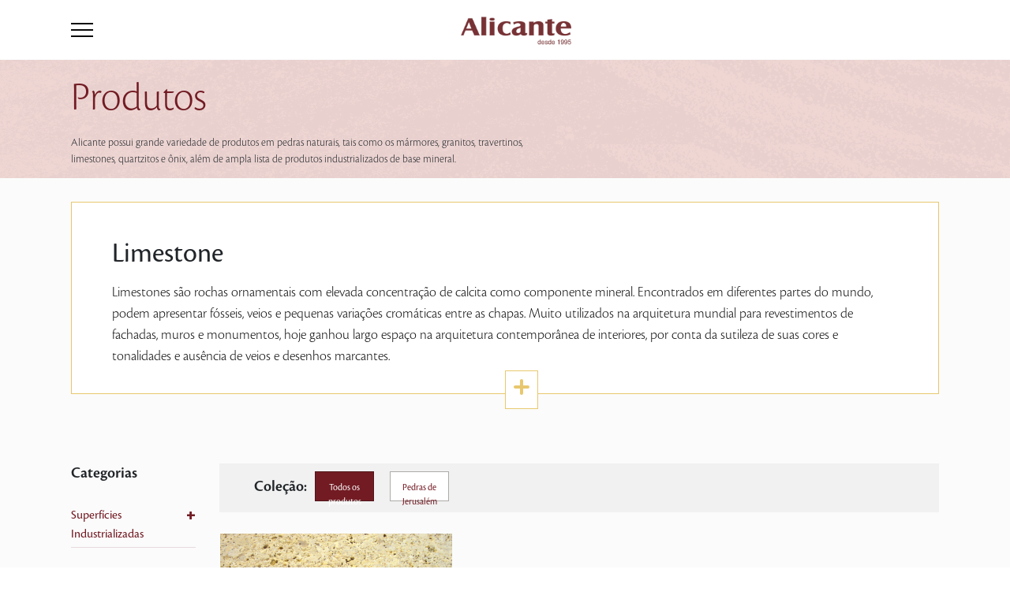

--- FILE ---
content_type: text/html; charset=UTF-8
request_url: https://alicante.dreamhosters.com/produtos/categoria/limestone/?cor_produtos%5B0%5D=laranja&cor_produtos%5B1%5D=amarelo&aplicacoes_produtos%5B0%5D=fachadas&aplicacoes_produtos%5B1%5D=areas-externas
body_size: 19099
content:
<!doctype html>
<html lang="pt-BR">
<head>

	<!-- Google tag (gtag.js) --> 
	<script async src="https://www.googletagmanager.com/gtag/js?id=G-9LE23LMJ3N"></script> 
	<script> 
		window.dataLayer = window.dataLayer || []; 
		function gtag(){dataLayer.push(arguments);} 
		gtag('js', new Date()); 
		gtag('config', 'G-9LE23LMJ3N'); 
	</script>
	
	<!-- Google Tag Manager -->
		<!-- End Google Tag Manager -->

	<meta charset="UTF-8" />
	<meta name="viewport" content="width=device-width, initial-scale=1" />

	<!-- Favicon 16 x 16 --> 
	<link rel="icon" sizes="16x16" href="https://alicante.dreamhosters.com/wp-content/themes/alicante0/dist/img/favicon.png">

	<link rel="preconnect" href="https://fonts.gstatic.com">
	<link href="https://fonts.googleapis.com/css2?family=Barlow+Semi+Condensed:wght@300;400;500;600&display=swap" rel="stylesheet" media="all" onload="if(media!='all')media='all'">
	<noscript><link rel="preload" href="https://fonts.googleapis.com/css2?family=Barlow+Semi+Condensed:wght@300;400;500;600&display=swap" rel="stylesheet"></noscript>
	<!-- swiper -->
	<link rel="stylesheet" rel="preload" href="https://unpkg.com/swiper/swiper-bundle.min.css" />	

	<!-- Cookie Banner -->
	<link rel="stylesheet" type="text/css" href="https://cdn.jsdelivr.net/npm/cookieconsent@3/build/cookieconsent.min.css" />

	<meta name='robots' content='index, follow, max-image-preview:large, max-snippet:-1, max-video-preview:-1' />
	<style>img:is([sizes="auto" i], [sizes^="auto," i]) { contain-intrinsic-size: 3000px 1500px }</style>
	
	<!-- This site is optimized with the Yoast SEO plugin v21.5 - https://yoast.com/wordpress/plugins/seo/ -->
	<title>Arquivo de Limestone - Alicante</title>
	<link rel="canonical" href="https://alicante.dreamhosters.com/produtos/categoria/limestone/" />
	<meta property="og:locale" content="pt_BR" />
	<meta property="og:type" content="article" />
	<meta property="og:title" content="Arquivo de Limestone - Alicante" />
	<meta property="og:description" content="Limestones são rochas ornamentais com elevada concentração de calcita como componente mineral. Encontrados em diferentes partes do mundo, podem apresentar fósseis, veios e pequenas variações cromáticas entre as chapas. Muito utilizados na arquitetura mundial para revestimentos de fachadas, muros e monumentos, hoje ganhou largo espaço na arquitetura contemporânea de interiores, por conta da sutileza de suas cores e tonalidades e ausência de veios e desenhos marcantes." />
	<meta property="og:url" content="https://alicante.dreamhosters.com/produtos/categoria/limestone/" />
	<meta property="og:site_name" content="Alicante" />
	<meta name="twitter:card" content="summary_large_image" />
	<meta name="twitter:site" content="@alicantebrasil" />
	<script type="application/ld+json" class="yoast-schema-graph">{"@context":"https://schema.org","@graph":[{"@type":"CollectionPage","@id":"https://alicante.dreamhosters.com/produtos/categoria/limestone/","url":"https://alicante.dreamhosters.com/produtos/categoria/limestone/","name":"Arquivo de Limestone - Alicante","isPartOf":{"@id":"https://alicante.dreamhosters.com/#website"},"primaryImageOfPage":{"@id":"https://alicante.dreamhosters.com/produtos/categoria/limestone/#primaryimage"},"image":{"@id":"https://alicante.dreamhosters.com/produtos/categoria/limestone/#primaryimage"},"thumbnailUrl":"https://alicante.dreamhosters.com/wp-content/uploads/2021/07/02-Golden-Oasis.jpg","breadcrumb":{"@id":"https://alicante.dreamhosters.com/produtos/categoria/limestone/#breadcrumb"},"inLanguage":"pt-BR"},{"@type":"ImageObject","inLanguage":"pt-BR","@id":"https://alicante.dreamhosters.com/produtos/categoria/limestone/#primaryimage","url":"https://alicante.dreamhosters.com/wp-content/uploads/2021/07/02-Golden-Oasis.jpg","contentUrl":"https://alicante.dreamhosters.com/wp-content/uploads/2021/07/02-Golden-Oasis.jpg","width":1000,"height":1000},{"@type":"BreadcrumbList","@id":"https://alicante.dreamhosters.com/produtos/categoria/limestone/#breadcrumb","itemListElement":[{"@type":"ListItem","position":1,"name":"Início","item":"https://alicante.dreamhosters.com/"},{"@type":"ListItem","position":2,"name":"Pedras Naturais","item":"https://alicante.dreamhosters.com/produtos/categoria/naturais/"},{"@type":"ListItem","position":3,"name":"Limestone"}]},{"@type":"WebSite","@id":"https://alicante.dreamhosters.com/#website","url":"https://alicante.dreamhosters.com/","name":"Alicante","description":"","potentialAction":[{"@type":"SearchAction","target":{"@type":"EntryPoint","urlTemplate":"https://alicante.dreamhosters.com/?s={search_term_string}"},"query-input":"required name=search_term_string"}],"inLanguage":"pt-BR"}]}</script>
	<!-- / Yoast SEO plugin. -->


<link rel="alternate" type="application/rss+xml" title="Feed para Alicante &raquo; Limestone Categorias Produtos" href="https://alicante.dreamhosters.com/produtos/categoria/limestone/feed/" />
<script type="text/javascript">
/* <![CDATA[ */
window._wpemojiSettings = {"baseUrl":"https:\/\/s.w.org\/images\/core\/emoji\/16.0.1\/72x72\/","ext":".png","svgUrl":"https:\/\/s.w.org\/images\/core\/emoji\/16.0.1\/svg\/","svgExt":".svg","source":{"concatemoji":"https:\/\/alicante.dreamhosters.com\/wp-includes\/js\/wp-emoji-release.min.js?ver=6.8.3"}};
/*! This file is auto-generated */
!function(s,n){var o,i,e;function c(e){try{var t={supportTests:e,timestamp:(new Date).valueOf()};sessionStorage.setItem(o,JSON.stringify(t))}catch(e){}}function p(e,t,n){e.clearRect(0,0,e.canvas.width,e.canvas.height),e.fillText(t,0,0);var t=new Uint32Array(e.getImageData(0,0,e.canvas.width,e.canvas.height).data),a=(e.clearRect(0,0,e.canvas.width,e.canvas.height),e.fillText(n,0,0),new Uint32Array(e.getImageData(0,0,e.canvas.width,e.canvas.height).data));return t.every(function(e,t){return e===a[t]})}function u(e,t){e.clearRect(0,0,e.canvas.width,e.canvas.height),e.fillText(t,0,0);for(var n=e.getImageData(16,16,1,1),a=0;a<n.data.length;a++)if(0!==n.data[a])return!1;return!0}function f(e,t,n,a){switch(t){case"flag":return n(e,"\ud83c\udff3\ufe0f\u200d\u26a7\ufe0f","\ud83c\udff3\ufe0f\u200b\u26a7\ufe0f")?!1:!n(e,"\ud83c\udde8\ud83c\uddf6","\ud83c\udde8\u200b\ud83c\uddf6")&&!n(e,"\ud83c\udff4\udb40\udc67\udb40\udc62\udb40\udc65\udb40\udc6e\udb40\udc67\udb40\udc7f","\ud83c\udff4\u200b\udb40\udc67\u200b\udb40\udc62\u200b\udb40\udc65\u200b\udb40\udc6e\u200b\udb40\udc67\u200b\udb40\udc7f");case"emoji":return!a(e,"\ud83e\udedf")}return!1}function g(e,t,n,a){var r="undefined"!=typeof WorkerGlobalScope&&self instanceof WorkerGlobalScope?new OffscreenCanvas(300,150):s.createElement("canvas"),o=r.getContext("2d",{willReadFrequently:!0}),i=(o.textBaseline="top",o.font="600 32px Arial",{});return e.forEach(function(e){i[e]=t(o,e,n,a)}),i}function t(e){var t=s.createElement("script");t.src=e,t.defer=!0,s.head.appendChild(t)}"undefined"!=typeof Promise&&(o="wpEmojiSettingsSupports",i=["flag","emoji"],n.supports={everything:!0,everythingExceptFlag:!0},e=new Promise(function(e){s.addEventListener("DOMContentLoaded",e,{once:!0})}),new Promise(function(t){var n=function(){try{var e=JSON.parse(sessionStorage.getItem(o));if("object"==typeof e&&"number"==typeof e.timestamp&&(new Date).valueOf()<e.timestamp+604800&&"object"==typeof e.supportTests)return e.supportTests}catch(e){}return null}();if(!n){if("undefined"!=typeof Worker&&"undefined"!=typeof OffscreenCanvas&&"undefined"!=typeof URL&&URL.createObjectURL&&"undefined"!=typeof Blob)try{var e="postMessage("+g.toString()+"("+[JSON.stringify(i),f.toString(),p.toString(),u.toString()].join(",")+"));",a=new Blob([e],{type:"text/javascript"}),r=new Worker(URL.createObjectURL(a),{name:"wpTestEmojiSupports"});return void(r.onmessage=function(e){c(n=e.data),r.terminate(),t(n)})}catch(e){}c(n=g(i,f,p,u))}t(n)}).then(function(e){for(var t in e)n.supports[t]=e[t],n.supports.everything=n.supports.everything&&n.supports[t],"flag"!==t&&(n.supports.everythingExceptFlag=n.supports.everythingExceptFlag&&n.supports[t]);n.supports.everythingExceptFlag=n.supports.everythingExceptFlag&&!n.supports.flag,n.DOMReady=!1,n.readyCallback=function(){n.DOMReady=!0}}).then(function(){return e}).then(function(){var e;n.supports.everything||(n.readyCallback(),(e=n.source||{}).concatemoji?t(e.concatemoji):e.wpemoji&&e.twemoji&&(t(e.twemoji),t(e.wpemoji)))}))}((window,document),window._wpemojiSettings);
/* ]]> */
</script>
<link rel='stylesheet' id='alicante-style-css' href='https://alicante.dreamhosters.com/wp-content/themes/alicante0/dist/css/main.css?id=8d17b366c39f55e10c21&#038;ver=6.8.3' type='text/css' media='all' />
<link rel='stylesheet' id='alicante-produtos-style-css' href='https://alicante.dreamhosters.com/wp-content/themes/alicante0/dist/css/produtos.css?id=7ef5b63b11ecb6ca847c&#038;ver=6.8.3' type='text/css' media='all' />
<style id='wp-emoji-styles-inline-css' type='text/css'>

	img.wp-smiley, img.emoji {
		display: inline !important;
		border: none !important;
		box-shadow: none !important;
		height: 1em !important;
		width: 1em !important;
		margin: 0 0.07em !important;
		vertical-align: -0.1em !important;
		background: none !important;
		padding: 0 !important;
	}
</style>
<link rel='stylesheet' id='wp-block-library-css' href='https://alicante.dreamhosters.com/wp-includes/css/dist/block-library/style.min.css?ver=6.8.3' type='text/css' media='all' />
<style id='classic-theme-styles-inline-css' type='text/css'>
/*! This file is auto-generated */
.wp-block-button__link{color:#fff;background-color:#32373c;border-radius:9999px;box-shadow:none;text-decoration:none;padding:calc(.667em + 2px) calc(1.333em + 2px);font-size:1.125em}.wp-block-file__button{background:#32373c;color:#fff;text-decoration:none}
</style>
<style id='global-styles-inline-css' type='text/css'>
:root{--wp--preset--aspect-ratio--square: 1;--wp--preset--aspect-ratio--4-3: 4/3;--wp--preset--aspect-ratio--3-4: 3/4;--wp--preset--aspect-ratio--3-2: 3/2;--wp--preset--aspect-ratio--2-3: 2/3;--wp--preset--aspect-ratio--16-9: 16/9;--wp--preset--aspect-ratio--9-16: 9/16;--wp--preset--color--black: #000000;--wp--preset--color--cyan-bluish-gray: #abb8c3;--wp--preset--color--white: #ffffff;--wp--preset--color--pale-pink: #f78da7;--wp--preset--color--vivid-red: #cf2e2e;--wp--preset--color--luminous-vivid-orange: #ff6900;--wp--preset--color--luminous-vivid-amber: #fcb900;--wp--preset--color--light-green-cyan: #7bdcb5;--wp--preset--color--vivid-green-cyan: #00d084;--wp--preset--color--pale-cyan-blue: #8ed1fc;--wp--preset--color--vivid-cyan-blue: #0693e3;--wp--preset--color--vivid-purple: #9b51e0;--wp--preset--gradient--vivid-cyan-blue-to-vivid-purple: linear-gradient(135deg,rgba(6,147,227,1) 0%,rgb(155,81,224) 100%);--wp--preset--gradient--light-green-cyan-to-vivid-green-cyan: linear-gradient(135deg,rgb(122,220,180) 0%,rgb(0,208,130) 100%);--wp--preset--gradient--luminous-vivid-amber-to-luminous-vivid-orange: linear-gradient(135deg,rgba(252,185,0,1) 0%,rgba(255,105,0,1) 100%);--wp--preset--gradient--luminous-vivid-orange-to-vivid-red: linear-gradient(135deg,rgba(255,105,0,1) 0%,rgb(207,46,46) 100%);--wp--preset--gradient--very-light-gray-to-cyan-bluish-gray: linear-gradient(135deg,rgb(238,238,238) 0%,rgb(169,184,195) 100%);--wp--preset--gradient--cool-to-warm-spectrum: linear-gradient(135deg,rgb(74,234,220) 0%,rgb(151,120,209) 20%,rgb(207,42,186) 40%,rgb(238,44,130) 60%,rgb(251,105,98) 80%,rgb(254,248,76) 100%);--wp--preset--gradient--blush-light-purple: linear-gradient(135deg,rgb(255,206,236) 0%,rgb(152,150,240) 100%);--wp--preset--gradient--blush-bordeaux: linear-gradient(135deg,rgb(254,205,165) 0%,rgb(254,45,45) 50%,rgb(107,0,62) 100%);--wp--preset--gradient--luminous-dusk: linear-gradient(135deg,rgb(255,203,112) 0%,rgb(199,81,192) 50%,rgb(65,88,208) 100%);--wp--preset--gradient--pale-ocean: linear-gradient(135deg,rgb(255,245,203) 0%,rgb(182,227,212) 50%,rgb(51,167,181) 100%);--wp--preset--gradient--electric-grass: linear-gradient(135deg,rgb(202,248,128) 0%,rgb(113,206,126) 100%);--wp--preset--gradient--midnight: linear-gradient(135deg,rgb(2,3,129) 0%,rgb(40,116,252) 100%);--wp--preset--font-size--small: 13px;--wp--preset--font-size--medium: 20px;--wp--preset--font-size--large: 36px;--wp--preset--font-size--x-large: 42px;--wp--preset--spacing--20: 0.44rem;--wp--preset--spacing--30: 0.67rem;--wp--preset--spacing--40: 1rem;--wp--preset--spacing--50: 1.5rem;--wp--preset--spacing--60: 2.25rem;--wp--preset--spacing--70: 3.38rem;--wp--preset--spacing--80: 5.06rem;--wp--preset--shadow--natural: 6px 6px 9px rgba(0, 0, 0, 0.2);--wp--preset--shadow--deep: 12px 12px 50px rgba(0, 0, 0, 0.4);--wp--preset--shadow--sharp: 6px 6px 0px rgba(0, 0, 0, 0.2);--wp--preset--shadow--outlined: 6px 6px 0px -3px rgba(255, 255, 255, 1), 6px 6px rgba(0, 0, 0, 1);--wp--preset--shadow--crisp: 6px 6px 0px rgba(0, 0, 0, 1);}:where(.is-layout-flex){gap: 0.5em;}:where(.is-layout-grid){gap: 0.5em;}body .is-layout-flex{display: flex;}.is-layout-flex{flex-wrap: wrap;align-items: center;}.is-layout-flex > :is(*, div){margin: 0;}body .is-layout-grid{display: grid;}.is-layout-grid > :is(*, div){margin: 0;}:where(.wp-block-columns.is-layout-flex){gap: 2em;}:where(.wp-block-columns.is-layout-grid){gap: 2em;}:where(.wp-block-post-template.is-layout-flex){gap: 1.25em;}:where(.wp-block-post-template.is-layout-grid){gap: 1.25em;}.has-black-color{color: var(--wp--preset--color--black) !important;}.has-cyan-bluish-gray-color{color: var(--wp--preset--color--cyan-bluish-gray) !important;}.has-white-color{color: var(--wp--preset--color--white) !important;}.has-pale-pink-color{color: var(--wp--preset--color--pale-pink) !important;}.has-vivid-red-color{color: var(--wp--preset--color--vivid-red) !important;}.has-luminous-vivid-orange-color{color: var(--wp--preset--color--luminous-vivid-orange) !important;}.has-luminous-vivid-amber-color{color: var(--wp--preset--color--luminous-vivid-amber) !important;}.has-light-green-cyan-color{color: var(--wp--preset--color--light-green-cyan) !important;}.has-vivid-green-cyan-color{color: var(--wp--preset--color--vivid-green-cyan) !important;}.has-pale-cyan-blue-color{color: var(--wp--preset--color--pale-cyan-blue) !important;}.has-vivid-cyan-blue-color{color: var(--wp--preset--color--vivid-cyan-blue) !important;}.has-vivid-purple-color{color: var(--wp--preset--color--vivid-purple) !important;}.has-black-background-color{background-color: var(--wp--preset--color--black) !important;}.has-cyan-bluish-gray-background-color{background-color: var(--wp--preset--color--cyan-bluish-gray) !important;}.has-white-background-color{background-color: var(--wp--preset--color--white) !important;}.has-pale-pink-background-color{background-color: var(--wp--preset--color--pale-pink) !important;}.has-vivid-red-background-color{background-color: var(--wp--preset--color--vivid-red) !important;}.has-luminous-vivid-orange-background-color{background-color: var(--wp--preset--color--luminous-vivid-orange) !important;}.has-luminous-vivid-amber-background-color{background-color: var(--wp--preset--color--luminous-vivid-amber) !important;}.has-light-green-cyan-background-color{background-color: var(--wp--preset--color--light-green-cyan) !important;}.has-vivid-green-cyan-background-color{background-color: var(--wp--preset--color--vivid-green-cyan) !important;}.has-pale-cyan-blue-background-color{background-color: var(--wp--preset--color--pale-cyan-blue) !important;}.has-vivid-cyan-blue-background-color{background-color: var(--wp--preset--color--vivid-cyan-blue) !important;}.has-vivid-purple-background-color{background-color: var(--wp--preset--color--vivid-purple) !important;}.has-black-border-color{border-color: var(--wp--preset--color--black) !important;}.has-cyan-bluish-gray-border-color{border-color: var(--wp--preset--color--cyan-bluish-gray) !important;}.has-white-border-color{border-color: var(--wp--preset--color--white) !important;}.has-pale-pink-border-color{border-color: var(--wp--preset--color--pale-pink) !important;}.has-vivid-red-border-color{border-color: var(--wp--preset--color--vivid-red) !important;}.has-luminous-vivid-orange-border-color{border-color: var(--wp--preset--color--luminous-vivid-orange) !important;}.has-luminous-vivid-amber-border-color{border-color: var(--wp--preset--color--luminous-vivid-amber) !important;}.has-light-green-cyan-border-color{border-color: var(--wp--preset--color--light-green-cyan) !important;}.has-vivid-green-cyan-border-color{border-color: var(--wp--preset--color--vivid-green-cyan) !important;}.has-pale-cyan-blue-border-color{border-color: var(--wp--preset--color--pale-cyan-blue) !important;}.has-vivid-cyan-blue-border-color{border-color: var(--wp--preset--color--vivid-cyan-blue) !important;}.has-vivid-purple-border-color{border-color: var(--wp--preset--color--vivid-purple) !important;}.has-vivid-cyan-blue-to-vivid-purple-gradient-background{background: var(--wp--preset--gradient--vivid-cyan-blue-to-vivid-purple) !important;}.has-light-green-cyan-to-vivid-green-cyan-gradient-background{background: var(--wp--preset--gradient--light-green-cyan-to-vivid-green-cyan) !important;}.has-luminous-vivid-amber-to-luminous-vivid-orange-gradient-background{background: var(--wp--preset--gradient--luminous-vivid-amber-to-luminous-vivid-orange) !important;}.has-luminous-vivid-orange-to-vivid-red-gradient-background{background: var(--wp--preset--gradient--luminous-vivid-orange-to-vivid-red) !important;}.has-very-light-gray-to-cyan-bluish-gray-gradient-background{background: var(--wp--preset--gradient--very-light-gray-to-cyan-bluish-gray) !important;}.has-cool-to-warm-spectrum-gradient-background{background: var(--wp--preset--gradient--cool-to-warm-spectrum) !important;}.has-blush-light-purple-gradient-background{background: var(--wp--preset--gradient--blush-light-purple) !important;}.has-blush-bordeaux-gradient-background{background: var(--wp--preset--gradient--blush-bordeaux) !important;}.has-luminous-dusk-gradient-background{background: var(--wp--preset--gradient--luminous-dusk) !important;}.has-pale-ocean-gradient-background{background: var(--wp--preset--gradient--pale-ocean) !important;}.has-electric-grass-gradient-background{background: var(--wp--preset--gradient--electric-grass) !important;}.has-midnight-gradient-background{background: var(--wp--preset--gradient--midnight) !important;}.has-small-font-size{font-size: var(--wp--preset--font-size--small) !important;}.has-medium-font-size{font-size: var(--wp--preset--font-size--medium) !important;}.has-large-font-size{font-size: var(--wp--preset--font-size--large) !important;}.has-x-large-font-size{font-size: var(--wp--preset--font-size--x-large) !important;}
:where(.wp-block-post-template.is-layout-flex){gap: 1.25em;}:where(.wp-block-post-template.is-layout-grid){gap: 1.25em;}
:where(.wp-block-columns.is-layout-flex){gap: 2em;}:where(.wp-block-columns.is-layout-grid){gap: 2em;}
:root :where(.wp-block-pullquote){font-size: 1.5em;line-height: 1.6;}
</style>
<link rel='stylesheet' id='contact-form-7-css' href='https://alicante.dreamhosters.com/wp-content/plugins/contact-form-7/includes/css/styles.css?ver=5.8.3' type='text/css' media='all' />
<script type="text/javascript" src="https://alicante.dreamhosters.com/wp-includes/js/jquery/jquery.min.js?ver=3.7.1" id="jquery-core-js"></script>
<script type="text/javascript" src="https://alicante.dreamhosters.com/wp-includes/js/jquery/jquery-migrate.min.js?ver=3.4.1" id="jquery-migrate-js"></script>
<link rel="https://api.w.org/" href="https://alicante.dreamhosters.com/wp-json/" /><link rel="alternate" title="JSON" type="application/json" href="https://alicante.dreamhosters.com/wp-json/wp/v2/produtos/15" /><link rel="EditURI" type="application/rsd+xml" title="RSD" href="https://alicante.dreamhosters.com/xmlrpc.php?rsd" />
<meta name="generator" content="WordPress 6.8.3" />
<noscript><style>.lazyload[data-src]{display:none !important;}</style></noscript><style>.lazyload{background-image:none !important;}.lazyload:before{background-image:none !important;}</style>
</head>

<body class="archive tax-produtos term-limestone term-15 wp-theme-alicante0">
	<!-- Google Tag Manager (noscript) -->
		<!-- End Google Tag Manager (noscript) -->


<div id="page" class="site">
	<header id="masthead" class="site-header">

		
<header id="header" class="header">

    <div class="container">

        <div class="headerContainer">

            <div class="burger-menu">
                <div class="bar"></div>
                <div class="bar"></div>
                <div class="bar"></div>
            </div>

            <div class="logo">
                <h1>  
                                            <a href="https://alicante.dreamhosters.com">                                            
                            <img class="img-fluid lazyload" src="[data-uri]" alt="" data-src="https://alicante.dreamhosters.com/wp-content/uploads/2021/07/alicante_2021.png" decoding="async" data-eio-rwidth="194" data-eio-rheight="90"><noscript><img class="img-fluid" src="https://alicante.dreamhosters.com/wp-content/uploads/2021/07/alicante_2021.png" alt="" data-eio="l"></noscript>
                        </a>
                                    </h1>
            </div>

            <div class="language">
                        </div>

            <nav id="site-navigation" class="main-navigation">
                <div class="container">
                    <div class="menu-header">
                    

                        <input id="navbar-exit" class="d-none" type="checkbox" checked="false">

                        <label class="menu-exit-holder" for="navbar-exit">
                            <div class="menu-exit">
                                <span class="menu-exit-icon"></span>
                            </div>
                        </label>                        
                        
                                                    <div class="main-menu-holder">                                
                                <div class="menu-menu-principal-container"><ul class="main-menu"><div class="itens"><div class="barra-menu-header"></div><li id="menu-item-606" class="menu-item-produtos menu-item menu-item-type-post_type menu-item-object-page menu-item-606"><a href="https://alicante.dreamhosters.com/produtos/">Produtos</a><span class="down-arrow"></span></li>
<li id="menu-item-609" class="menu-item-produtos-mobile menu-item menu-item-type-custom menu-item-object-custom menu-item-609"><a>Produtos</a><span class="down-arrow"></span></li>
<li id="menu-item-605" class="menu-item menu-item-type-post_type menu-item-object-page menu-item-605"><a href="https://alicante.dreamhosters.com/unidades/">Onde Encontrar</a><span class="down-arrow"></span></li>
<li id="menu-item-607" class="menu-item menu-item-type-post_type menu-item-object-page menu-item-607"><a href="https://alicante.dreamhosters.com/sobre-alicante/">A Alicante</a><span class="down-arrow"></span></li>
<li id="menu-item-603" class="menu-item menu-item-type-post_type menu-item-object-page current_page_parent menu-item-603"><a href="https://alicante.dreamhosters.com/blog-alicante/">Blog</a><span class="down-arrow"></span></li>
<li id="menu-item-604" class="menu-item menu-item-type-post_type menu-item-object-page menu-item-604"><a href="https://alicante.dreamhosters.com/fale-conosco/">Contato</a><span class="down-arrow"></span></li>
</div></ul></div>                            </div>
                                                    

                        <div class="redes-sociais">
                            
                                <div class="social-media">
                                    <ul>
                                                                                                                                <li><a target="_blank" href="https://www.instagram.com/alicantebrasil"><img class="img-fluid lazyload" src="[data-uri]" alt="" data-src="https://alicante.dreamhosters.com/wp-content/uploads/2021/08/Instagram.png" decoding="async" data-eio-rwidth="36" data-eio-rheight="36"><noscript><img class="img-fluid" src="https://alicante.dreamhosters.com/wp-content/uploads/2021/08/Instagram.png" alt="" data-eio="l"></noscript></a></li>
                                                                                                                                <li><a target="_blank" href="https://facebook.com/AlicanteBrasil"><img class="img-fluid lazyload" src="[data-uri]" alt="" data-src="https://alicante.dreamhosters.com/wp-content/uploads/2021/03/facebook.png" decoding="async" data-eio-rwidth="36" data-eio-rheight="36"><noscript><img class="img-fluid" src="https://alicante.dreamhosters.com/wp-content/uploads/2021/03/facebook.png" alt="" data-eio="l"></noscript></a></li>
                                                                                                                                <li><a target="_blank" href="https://br.pinterest.com/alicantebrasil/"><img class="img-fluid lazyload" src="[data-uri]" alt="" data-src="https://alicante.dreamhosters.com/wp-content/uploads/2021/03/pinterest.png" decoding="async" data-eio-rwidth="36" data-eio-rheight="36"><noscript><img class="img-fluid" src="https://alicante.dreamhosters.com/wp-content/uploads/2021/03/pinterest.png" alt="" data-eio="l"></noscript></a></li>
                                                                                                                                <li><a target="_blank" href="https://www.youtube.com/channel/UCGvFr0Z-UpSV0ooF80DVS2Q"><img class="img-fluid lazyload" src="[data-uri]" alt="" data-src="https://alicante.dreamhosters.com/wp-content/uploads/2021/08/Youtube.png" decoding="async" data-eio-rwidth="36" data-eio-rheight="36"><noscript><img class="img-fluid" src="https://alicante.dreamhosters.com/wp-content/uploads/2021/08/Youtube.png" alt="" data-eio="l"></noscript></a></li>
                                                                                                                                <li><a target="_blank" href="https://www.linkedin.com/company/alicantebrasil"><img class="img-fluid lazyload" src="[data-uri]" alt="" data-src="https://alicante.dreamhosters.com/wp-content/uploads/2021/08/Linkedin.png" decoding="async" data-eio-rwidth="36" data-eio-rheight="36"><noscript><img class="img-fluid" src="https://alicante.dreamhosters.com/wp-content/uploads/2021/08/Linkedin.png" alt="" data-eio="l"></noscript></a></li>
                                                                            </ul>
                                </div>

                                                    </div>
                        
                    </div>

                    <div class="menu-produtos">
                        <div class="produtos-container">

                            <a class="menu-return">Produtos<span></span></a>
                                                        <a class="btn-vermelho" href="https://alicante.dreamhosters.com/produtos">Ver todos os produtos</a>
                            
                            
                                <div class="categorias ctg-industrializados">
                                
                                    <div class="row">
                                        <div class="col-12 col-lg-3 lista-categorias">

                                            <span class="title-produtos">Superfícies Industrializadas</span>

                                             
                                                <span class="info-produtos">                                                
                                                    <p>Dentro do segmento de revestimento, são produtos que apresentam na sua composição minerais naturais com ou sem a utilização de resinas como elemento aglutinante que passam por um processo produtivo onde esse composto sofre um processo que remete à formação geológica das rochas naturais, isto é, com a utilização de alta temperatura, vibro compressão a vácuo, fusão dos elementos, etc. Dentre esses destacamos genericamente os produtos como a superfície de quartzo, a superfície de mármore composto ou mármore industrializado, a superfície cristalizada de vidro.</p>
                                                </span>
                                            
                                            <ul class="produtos-menu .d-none .d-sm-block .d-md-none">

                                                                                                    <li class="menu-item"><a class="categoria-industrializados" href="https://alicante.dreamhosters.com/produtos/categoria/neolith">Pedra Sinterizada</a></li>
                                                    
                                                                                                    <li class="menu-item"><a class="categoria-industrializados" href="https://alicante.dreamhosters.com/produtos/categoria/lamina-ultracompacta">Lâmina Ultracompacta</a></li>
                                                    
                                                                                                    <li class="menu-item"><a class="categoria-industrializados" href="https://alicante.dreamhosters.com/produtos/categoria/technistone">Quartzo</a></li>
                                                    
                                                                                                    <li class="menu-item"><a class="categoria-industrializados" href="https://alicante.dreamhosters.com/produtos/categoria/aglostone">Mármore Composto</a></li>
                                                    
                                                                                                    <li class="menu-item"><a class="categoria-industrializados" href="https://alicante.dreamhosters.com/produtos/categoria/aliquartzo">Quartzo</a></li>
                                                    
                                                                                                    <li class="menu-item"><a class="categoria-industrializados" href="https://alicante.dreamhosters.com/produtos/categoria/nanoglass">Superfície Cristalizada</a></li>
                                                    
                                                                                                    <li class="menu-item"><a class="categoria-industrializados" href="https://alicante.dreamhosters.com/produtos/categoria/auriom">Superfície Mineral</a></li>
                                                    
                                                                                            </ul>

                                        </div>

                                        <div class=".d-none .d-lg-block .d-xl-none col-lg-9 imagens">
                                            <div class="row">
                                                                                                    <div class="col-lg-3 imagens-categorias"> 
                                                        <div class="img-produto">
                                                            <a href="https://alicante.dreamhosters.com/produtos/categoria/neolith">
                                                                <img class="img-fluid lazyload" src="[data-uri]" alt="" data-src="https://alicante.dreamhosters.com/wp-content/uploads/2021/03/neolith.png" decoding="async" data-eio-rwidth="178" data-eio-rheight="73"><noscript><img class="img-fluid" src="https://alicante.dreamhosters.com/wp-content/uploads/2021/03/neolith.png" alt="" data-eio="l"></noscript>
                                                                <span>Pedra Sinterizada</span>
                                                            </a>
                                                        </div>
                                                    </div>
                                                                                                    <div class="col-lg-3 imagens-categorias"> 
                                                        <div class="img-produto">
                                                            <a href="https://alicante.dreamhosters.com/produtos/alitech/">
                                                                <img class="img-fluid lazyload" src="[data-uri]" alt="" data-src="https://alicante.dreamhosters.com/wp-content/uploads/2025/06/alitech-sintered-stone-logo.png" decoding="async" data-eio-rwidth="178" data-eio-rheight="73"><noscript><img class="img-fluid" src="https://alicante.dreamhosters.com/wp-content/uploads/2025/06/alitech-sintered-stone-logo.png" alt="" data-eio="l"></noscript>
                                                                <span>Lâmina Ultracompacta</span>
                                                            </a>
                                                        </div>
                                                    </div>
                                                                                                    <div class="col-lg-3 imagens-categorias"> 
                                                        <div class="img-produto">
                                                            <a href="https://alicante.dreamhosters.com/produtos/categoria/technistone">
                                                                <img class="img-fluid lazyload" src="[data-uri]" alt="" data-src="https://alicante.dreamhosters.com/wp-content/uploads/2021/03/technistone.png" decoding="async" data-eio-rwidth="178" data-eio-rheight="73"><noscript><img class="img-fluid" src="https://alicante.dreamhosters.com/wp-content/uploads/2021/03/technistone.png" alt="" data-eio="l"></noscript>
                                                                <span>Quartzo</span>
                                                            </a>
                                                        </div>
                                                    </div>
                                                                                                    <div class="col-lg-3 imagens-categorias"> 
                                                        <div class="img-produto">
                                                            <a href="https://alicante.dreamhosters.com/produtos/categoria/aglostone">
                                                                <img class="img-fluid lazyload" src="[data-uri]" alt="" data-src="https://alicante.dreamhosters.com/wp-content/uploads/2021/03/aglostone.png" decoding="async" data-eio-rwidth="178" data-eio-rheight="73"><noscript><img class="img-fluid" src="https://alicante.dreamhosters.com/wp-content/uploads/2021/03/aglostone.png" alt="" data-eio="l"></noscript>
                                                                <span>Mármore Composto</span>
                                                            </a>
                                                        </div>
                                                    </div>
                                                                                                    <div class="col-lg-3 imagens-categorias"> 
                                                        <div class="img-produto">
                                                            <a href="https://alicante.dreamhosters.com/produtos/categoria/aliquartzo">
                                                                <img class="img-fluid lazyload" src="[data-uri]" alt="" data-src="https://alicante.dreamhosters.com/wp-content/uploads/2021/06/aliquartzo-.png" decoding="async" data-eio-rwidth="178" data-eio-rheight="74"><noscript><img class="img-fluid" src="https://alicante.dreamhosters.com/wp-content/uploads/2021/06/aliquartzo-.png" alt="" data-eio="l"></noscript>
                                                                <span>Quartzo</span>
                                                            </a>
                                                        </div>
                                                    </div>
                                                                                                    <div class="col-lg-3 imagens-categorias"> 
                                                        <div class="img-produto">
                                                            <a href="https://alicante.dreamhosters.com/produtos/categoria/nanoglass">
                                                                <img class="img-fluid lazyload" src="[data-uri]" alt="" data-src="https://alicante.dreamhosters.com/wp-content/uploads/2021/03/nanoglass.png" decoding="async" data-eio-rwidth="178" data-eio-rheight="73"><noscript><img class="img-fluid" src="https://alicante.dreamhosters.com/wp-content/uploads/2021/03/nanoglass.png" alt="" data-eio="l"></noscript>
                                                                <span>Superfície Cristalizada</span>
                                                            </a>
                                                        </div>
                                                    </div>
                                                                                                    <div class="col-lg-3 imagens-categorias"> 
                                                        <div class="img-produto">
                                                            <a href="https://alicante.dreamhosters.com/produtos/categoria/auriom">
                                                                <img class="img-fluid lazyload" src="[data-uri]" alt="" data-src="https://alicante.dreamhosters.com/wp-content/uploads/2021/03/auriom.png" decoding="async" data-eio-rwidth="178" data-eio-rheight="73"><noscript><img class="img-fluid" src="https://alicante.dreamhosters.com/wp-content/uploads/2021/03/auriom.png" alt="" data-eio="l"></noscript>
                                                                <span>Superfície Mineral</span>
                                                            </a>
                                                        </div>
                                                    </div>
                                                                                            </div>
                                        </div>

                                    </div>

                                </div>

                            
                                <div class="categorias ctg-naturais">
                                
                                    <div class="row">
                                        <div class="col-12 col-lg-3 lista-categorias">

                                            <span class="title-produtos">Pedras Naturais</span>

                                             
                                                <span class="info-produtos">                                                
                                                    <p>As rochas ornamentais e de revestimento, também designadas pedras naturais, compreendem os materiais geológicos naturais que podem ser extraídos em blocos ou placas, cortados em formas variadas e beneficiados por meio de cortes, esquadrejamento, polimento etc. Seus principais campos de aplicação incluem tanto peças isoladas, como esculturas, tampos e bancadas, pés de mesa, balcões, lápides e arte funerária em geral quanto edificações, destacando-se, nesse caso, os revestimentos internos e externos, paredes, fachadas, pisos, pilares e colunas, soleiras etc.</p>
                                                </span>
                                            
                                            <ul class="produtos-menu .d-none .d-sm-block .d-md-none">

                                                                                                    <li class="menu-item"><a class="categoria-naturais" href="https://alicante.dreamhosters.com/produtos/categoria/marmore">Mármore</a></li>
                                                    
                                                                                                    <li class="menu-item"><a class="categoria-naturais" href="https://alicante.dreamhosters.com/produtos/categoria/granito">Granito</a></li>
                                                    
                                                                                                    <li class="menu-item"><a class="categoria-naturais" href="https://alicante.dreamhosters.com/produtos/categoria/travertino">Travertino</a></li>
                                                    
                                                                                                    <li class="menu-item"><a class="categoria-naturais" href="https://alicante.dreamhosters.com/produtos/categoria/basaltina">Basaltina®</a></li>
                                                    
                                                                                                    <li class="menu-item"><a class="categoria-naturais" href="https://alicante.dreamhosters.com/produtos/categoria/limestone">Limestone</a></li>
                                                    
                                                                                                    <li class="menu-item"><a class="categoria-naturais" href="https://alicante.dreamhosters.com/produtos/categoria/quartzito">Quartzito</a></li>
                                                    
                                                                                                    <li class="menu-item"><a class="categoria-naturais" href="https://alicante.dreamhosters.com/produtos/categoria/onix">Ônix</a></li>
                                                    
                                                                                            </ul>

                                        </div>

                                        <div class=".d-none .d-lg-block .d-xl-none col-lg-9 imagens">
                                            <div class="row">
                                                                                                    <div class="col-lg-3 imagens-categorias"> 
                                                        <div class="img-produto">
                                                            <a href="https://alicante.dreamhosters.com/produtos/categoria/marmore">
                                                                <img class="img-fluid lazyload" src="[data-uri]" alt="" data-src="https://alicante.dreamhosters.com/wp-content/uploads/2021/07/marmore.png" decoding="async" data-eio-rwidth="81" data-eio-rheight="81"><noscript><img class="img-fluid" src="https://alicante.dreamhosters.com/wp-content/uploads/2021/07/marmore.png" alt="" data-eio="l"></noscript>
                                                                <span>Mármore</span>
                                                            </a>
                                                        </div>
                                                    </div>
                                                                                                    <div class="col-lg-3 imagens-categorias"> 
                                                        <div class="img-produto">
                                                            <a href="https://alicante.dreamhosters.com/produtos/categoria/granito">
                                                                <img class="img-fluid lazyload" src="[data-uri]" alt="" data-src="https://alicante.dreamhosters.com/wp-content/uploads/2021/07/granito.png" decoding="async" data-eio-rwidth="81" data-eio-rheight="81"><noscript><img class="img-fluid" src="https://alicante.dreamhosters.com/wp-content/uploads/2021/07/granito.png" alt="" data-eio="l"></noscript>
                                                                <span>Granito</span>
                                                            </a>
                                                        </div>
                                                    </div>
                                                                                                    <div class="col-lg-3 imagens-categorias"> 
                                                        <div class="img-produto">
                                                            <a href="https://alicante.dreamhosters.com/produtos/categoria/travertino">
                                                                <img class="img-fluid lazyload" src="[data-uri]" alt="" data-src="https://alicante.dreamhosters.com/wp-content/uploads/2021/07/travertino.png" decoding="async" data-eio-rwidth="81" data-eio-rheight="81"><noscript><img class="img-fluid" src="https://alicante.dreamhosters.com/wp-content/uploads/2021/07/travertino.png" alt="" data-eio="l"></noscript>
                                                                <span>Travertino</span>
                                                            </a>
                                                        </div>
                                                    </div>
                                                                                                    <div class="col-lg-3 imagens-categorias"> 
                                                        <div class="img-produto">
                                                            <a href="https://alicante.dreamhosters.com/produtos/categoria/basaltina">
                                                                <img class="img-fluid lazyload" src="[data-uri]" alt="" data-src="https://alicante.dreamhosters.com/wp-content/uploads/2021/03/basaltina.png" decoding="async" data-eio-rwidth="81" data-eio-rheight="81"><noscript><img class="img-fluid" src="https://alicante.dreamhosters.com/wp-content/uploads/2021/03/basaltina.png" alt="" data-eio="l"></noscript>
                                                                <span>Basaltina®</span>
                                                            </a>
                                                        </div>
                                                    </div>
                                                                                                    <div class="col-lg-3 imagens-categorias"> 
                                                        <div class="img-produto">
                                                            <a href="https://alicante.dreamhosters.com/produtos/categoria/limestone">
                                                                <img class="img-fluid lazyload" src="[data-uri]" alt="" data-src="https://alicante.dreamhosters.com/wp-content/uploads/2021/07/limestone.png" decoding="async" data-eio-rwidth="81" data-eio-rheight="81"><noscript><img class="img-fluid" src="https://alicante.dreamhosters.com/wp-content/uploads/2021/07/limestone.png" alt="" data-eio="l"></noscript>
                                                                <span>Limestone</span>
                                                            </a>
                                                        </div>
                                                    </div>
                                                                                                    <div class="col-lg-3 imagens-categorias"> 
                                                        <div class="img-produto">
                                                            <a href="https://alicante.dreamhosters.com/produtos/categoria/quartzito">
                                                                <img class="img-fluid lazyload" src="[data-uri]" alt="" data-src="https://alicante.dreamhosters.com/wp-content/uploads/2021/07/quartzito.png" decoding="async" data-eio-rwidth="81" data-eio-rheight="81"><noscript><img class="img-fluid" src="https://alicante.dreamhosters.com/wp-content/uploads/2021/07/quartzito.png" alt="" data-eio="l"></noscript>
                                                                <span>Quartzito</span>
                                                            </a>
                                                        </div>
                                                    </div>
                                                                                                    <div class="col-lg-3 imagens-categorias"> 
                                                        <div class="img-produto">
                                                            <a href="https://alicante.dreamhosters.com/produtos/categoria/onix">
                                                                <img class="img-fluid lazyload" src="[data-uri]" alt="" data-src="https://alicante.dreamhosters.com/wp-content/uploads/2021/03/onix.png" decoding="async" data-eio-rwidth="81" data-eio-rheight="81"><noscript><img class="img-fluid" src="https://alicante.dreamhosters.com/wp-content/uploads/2021/03/onix.png" alt="" data-eio="l"></noscript>
                                                                <span>Ônix</span>
                                                            </a>
                                                        </div>
                                                    </div>
                                                                                            </div>
                                        </div>

                                    </div>

                                </div>

                            
                                <div class="categorias ctg-impermeabilizantes">
                                
                                    <div class="row">
                                        <div class="col-12 col-lg-3 lista-categorias">

                                            <span class="title-produtos">Impermeabilizantes</span>

                                             
                                                <span class="info-produtos">                                                
                                                    <p>Os impermeabilizantes são absolutamente necessários para aumentar a durabilidade, evitar manchas bem como reduzir a manutenção e limpeza em materiais que apresentam significativo índice de absorção como a maioria das Rochas Naturais, principalmente aquelas que são expostas à umidade.</p>
                                                </span>
                                            
                                            <ul class="produtos-menu .d-none .d-sm-block .d-md-none">

                                                                                                    <li class="menu-item"><a class="categoria-impermeabilizantes" href="https://alicante.dreamhosters.com/produtos/categoria/stainproof">Impermeabilizante Permanente</a></li>
                                                    
                                                                                            </ul>

                                        </div>

                                        <div class=".d-none .d-lg-block .d-xl-none col-lg-9 imagens">
                                            <div class="row">
                                                                                                    <div class="col-lg-3 imagens-categorias"> 
                                                        <div class="img-produto">
                                                            <a href="https://alicante.dreamhosters.com/produtos/categoria/stainproof">
                                                                <img class="img-fluid lazyload" src="[data-uri]" alt="" data-src="https://alicante.dreamhosters.com/wp-content/uploads/2021/03/stainproof.png" decoding="async" data-eio-rwidth="178" data-eio-rheight="73"><noscript><img class="img-fluid" src="https://alicante.dreamhosters.com/wp-content/uploads/2021/03/stainproof.png" alt="" data-eio="l"></noscript>
                                                                <span>Impermeabilizante Permanente</span>
                                                            </a>
                                                        </div>
                                                    </div>
                                                                                            </div>
                                        </div>

                                    </div>

                                </div>

                                                        
                        </div>
                    </div>                    

                </div>
                
            
            </nav>

        </div>

    </div>

</header>
	</header> 

	<div id="content" class="site-content">


<section id="banner">

    <div class="container">

        <div class="wrapper">
            <h1>Produtos</h1>

            <p class="description">Alicante possui grande variedade de produtos em pedras naturais, tais como os mármores, granitos, travertinos, limestones, quartzitos e ônix, além de ampla lista de produtos industrializados de base mineral.</p>

        </div>

    </div>

</section>

<section id="info-categoria">

    <div class="container">
        
    
        <style type="text/css">
            .top-accordion {
                outline: solid 1px #e8c86e            }
            .top-accordion .btn-a{
                border: solid 1px #e8c86e            }
            .top-accordion .btn-a button span{
                background: #e8c86e            }
            @media (min-width: 992px){
            .top-accordion {
                border: solid 1px #e8c86e            }
            .top-accordion .btn-a{
                border: solid 1px #e8c86e            }
            .top-accordion .btn-a button span{
                background: #e8c86e            }
        }
        </style>

        <div class="top-accordion">
            <div class="btn-a">
                <button class="btn-accordion">
                    <span></span>
                    <span></span>
                </button>
            </div>
            <div class="top-card-accordion">
                                    <h2>Limestone</h2>
                                <p>Limestones são rochas ornamentais com elevada concentração de calcita como componente mineral. Encontrados em diferentes partes do mundo, podem apresentar fósseis, veios e pequenas variações cromáticas entre as chapas. Muito utilizados na arquitetura mundial para revestimentos de fachadas, muros e monumentos, hoje ganhou largo espaço na arquitetura contemporânea de interiores, por conta da sutileza de suas cores e tonalidades e ausência de veios e desenhos marcantes.</p>
                
                <div class="panel" id="topPanel">
                    <div class="inner-accordion">
                                                                                
                                <div class="inner-card-accordion">
                                    <h4>Principais características</h4>
                                    <div class="btn-a">
                                        <button class="btn-accordion">
                                            <span></span>
                                            <span></span>
                                        </button>
                                    </div>
                                    <div class="inner-panel">
                                        <p><p>A pedra de base calcária conhecida por Limestone possui 3 opções de acabamento, sendo natural (bruto), polido ou levigado e apresenta tonalidade e uniformidade de cores sutis, além de variações entre os tons de bege, areia e cinza. Por ter um aspecto clean e se mesclar perfeitamente com outras superfícies, é apontado como tendência na arquitetura mundial.</p>
</p>
                                    </div>
                                </div>

                                                        
                                <div class="inner-card-accordion">
                                    <h4>Utilização</h4>
                                    <div class="btn-a">
                                        <button class="btn-accordion">
                                            <span></span>
                                            <span></span>
                                        </button>
                                    </div>
                                    <div class="inner-panel">
                                        <p><p>A rocha ornamental Limestone é muito utilizada em ambientes internos e externos, tanto em projetos comerciais quanto residenciais, sendo muito bem aproveitada para revestimentos em pisos, paredes, tampos, bordas de piscina e lareira.</p>
<p>Por se tratar de uma pedra natural, que apresenta grande porosidade à superfície, a impermeabilização do Limestone é extremamente importante.</p>
<p>Salientamos que o uso do impermeabilizante Dry-Treat™, uma marca australiana lançada na ExpoRevestir de 2009, prolonga a vida útil das pedras naturais, como o limestone, pois graças a sua composição, as moléculas dos impermeabilizantes penetram para além da superfície da pedra, sem bloqueá-la ou sufocá-la, criando uma profunda proteção.</p>
</p>
                                    </div>
                                </div>

                                                        
                                <div class="inner-card-accordion">
                                    <h4>Procedência</h4>
                                    <div class="btn-a">
                                        <button class="btn-accordion">
                                            <span></span>
                                            <span></span>
                                        </button>
                                    </div>
                                    <div class="inner-panel">
                                        <p><p>Proveniente da Turquia, Espanha e Brasil, a pedra natural é apontada como tendência na arquitetura mundial e dá um toque especial aos projetos.</p>
</p>
                                    </div>
                                </div>

                                                        
                                <div class="inner-card-accordion">
                                    <h4>Coleção de Pedras de Jerusalém</h4>
                                    <div class="btn-a">
                                        <button class="btn-accordion">
                                            <span></span>
                                            <span></span>
                                        </button>
                                    </div>
                                    <div class="inner-panel">
                                        <p><p>Localizada entre o mar Mediterrâneo e o mar Morto, nas montanhas da Judéia, Jerusalém, uma das mais antigas cidades do mundo, é considerada solo sagrado para as três grandes religiões do mundo: cristianismo, judaísmo e islamismo. É dessa região repleta de história, fé, lutas e fascínio, que a Alicante traz com exclusividade para o Brasil as “Pedras de Jerusalém”.</p>
<p>Esculpidas pela natureza, as “Pedras de Jerusalém” são limestones (pedras naturais calcárias) de rara beleza, de tonalidades únicas de bege, mel e cinza, podendo ser polidas, levigadas (sem brilho) e envelhecidas. Alguns trazem em sua composição a presença de fósseis e conchas seculares, visíveis na superfície. Agregam assim, valor a qualquer projeto emprestando seu charme ao mesmo tempo secular e atemporal.</p>
<p>As “Pedras de Jerusalém” conferem equilíbrio e harmonia aos ambientes. Com múltiplas possibilidades de aplicação e acabamento, em ambientes comerciais ou residenciais, em áreas internas ou externas, atendendo às mais diversas especificações na arquitetura, decoração e paisagismo.</p>
<p>Curiosidade: Além dos Limestones, a Alicante traz o mármore Crema Delicato, proveniente do Oriente Médio. Único mármore da linha, com tons elegantes de bege e cinza, está disponível em chapas polidas de 2 cm.</p>
</p>
                                    </div>
                                </div>

                                                        
                                <div class="inner-card-accordion">
                                    <h4>Algumas das características das “Pedras de Jerusalém”:</h4>
                                    <div class="btn-a">
                                        <button class="btn-accordion">
                                            <span></span>
                                            <span></span>
                                        </button>
                                    </div>
                                    <div class="inner-panel">
                                        <p><p><strong>Limestone Palha Mel</strong></p>
<p>Tons intensos de dourado e mel, além de elementos decorativos naturais (conchas) em segundo plano, disponíveis em chapas polidas, com espessura de 2 cm.</p>
<p><strong>Limestone Cinza Místico</strong></p>
<p>Tons de cinza quente, acentuado por veios de carvão com pequenos pontos pretos, é comercializado em chapas polidas, levigadas ou envelhecidas, com espessura de 2 cm.</p>
<p><strong>Limestone Branco Jasmim</strong></p>
<p>Tons de bege claro, com pigmentos brancos acinzentados e veios sutis de amarelo, além da presença de fósseis como formas. Comercializado em chapas levigadas com espessura de 2 cm.</p>
<p><strong>Limestone Manto Dourado</strong></p>
<p>Tons de bege quente, com textura suave e movimentos acentuados. Comercializado em chapas levigadas com espessura de 2 cm.</p>
<p><strong>Limestone Terra Antiga</strong></p>
<p>Aparência cremosa com movimentos variados e com presença de pequenos fósseis. Comercializado em chapas levigadas com espessura de 2 cm.</p>
</p>
                                    </div>
                                </div>

                                                        
                                <div class="inner-card-accordion">
                                    <h4>O Limestone na Alicante</h4>
                                    <div class="btn-a">
                                        <button class="btn-accordion">
                                            <span></span>
                                            <span></span>
                                        </button>
                                    </div>
                                    <div class="inner-panel">
                                        <p><p>A Alicante fornece aos seus consumidores mais de 20 tipos de padrões estéticos do Limestone.</p>
</p>
                                    </div>
                                </div>

                                                        
                                <div class="inner-card-accordion">
                                    <h4>Curiosidades</h4>
                                    <div class="btn-a">
                                        <button class="btn-accordion">
                                            <span></span>
                                            <span></span>
                                        </button>
                                    </div>
                                    <div class="inner-panel">
                                        <p><p>O Limestone Bateig Blue possui em sua formação o carbonato de cálcio, sendo proveniente de materiais fósseis marinhos como ossos e restos de organismos marinhos que se acumulam por décadas a fio.</p>
<p>A gênese do limestone é a mesma tanto para os nacionais quanto para os importados, o que irá diferenciar um do outro nada mais é do que a tonalidade e os desenhos do material.</p>
</p>
                                    </div>
                                </div>

                                                        
                                <div class="inner-card-accordion">
                                    <h4>Especificações Técnicas</h4>
                                    <div class="btn-a">
                                        <button class="btn-accordion">
                                            <span></span>
                                            <span></span>
                                        </button>
                                    </div>
                                    <div class="inner-panel">
                                        <p><p>BAITEG BLUE<br />
Densidade (g/cm3) 2,25<br />
Absorção de água (%) 5,2<br />
Resistência a Compressão (mpa)(*) (l) 35,6<br />
Módulo de Ruptura (mpa)(*) 12,81<br />
Porosidade 7-0,005 m (%) 12,57<br />
Porosidade 200-7 m (%) 0,17</p>
<p>BAITEG DIAMANTE<br />
Densidade (g/cm3) 2,2<br />
Absorção de água (%) 5,8<br />
Resistência a Compressão (mpa)(*) (l) 36,3<br />
Módulo de Ruptura (mpa)(*) 12,85<br />
Porosidade 7-0,005 m (%) 17,79<br />
Porosidade 200-7 m (%) 0,41</p>
<p>DIJON VERT<br />
Massa Específica aparente (kg/m3) 2,312<br />
Porosidade (%) 13,87<br />
Absorção D’água (%) 6<br />
Desgaste Amsler (mm) 6,98<br />
Resistência á Flexão (Mpa) 5,6<br />
Compressão Uniaxial Simples (Mpa) 22,2</p>
<p>PROVENCE BEGE BÚZIOS<br />
Massa Específica aparente (kg/m3) 2,365<br />
Porosidade (%) 10,13<br />
Absorção D’água (%) 4,3<br />
Desgaste Amsler (mm) 7,3<br />
Resistência á Flexão (Mpa) 5,2<br />
Compressão Uniaxial Simples (Mpa) 34</p>
</p>
                                    </div>
                                </div>

                                                    
                    </div>

                </div>

            </div>

        </div>

            

    </div>

</section>

<section id="menuTopo">
    <div class="container">
        <div class="produtos-header-mobile">
            
<script type="text/javascript">
    var actual_slug = 'limestone';
    var actual_color = '';
    var actual_aplic = '';
    var page_url = '/produtos';
</script>

<div class="categories">
    <div class="menu-mobile d-flex d-lg-none">
        <p>Categorias</p>
        <span>+</span>
    </div>

    <div class="list-categories">
        <div class="container">
        <span class="close-button">X</span>

            <h4 class="d-block d-lg-none">Selecione uma Categoria</h4>
            
            
                <span class="accordion">Superfícies Industrializadas</span>                    
                <div class="panel">
                    <div class="catg-industrializados">
                        <div class="row">

                                                                                            <div class="col-6 menu-item">
                                        <a 
                                            class="categoria-industrializados" 
                                            href="https://alicante.dreamhosters.com/produtos/categoria/neolith/"
                                        >
                                            <img 
                                                class="img-fluid lazyload" 
                                                src="[data-uri]" 
                                                alt=""
                                             data-src="https://alicante.dreamhosters.com/wp-content/uploads/2021/03/neolith.png" decoding="async" data-eio-rwidth="178" data-eio-rheight="73"><noscript><img 
                                                class="img-fluid" 
                                                src="https://alicante.dreamhosters.com/wp-content/uploads/2021/03/neolith.png" 
                                                alt=""
                                             data-eio="l"></noscript>
                                            <span>Pedra Sinterizada</span>
                                        </a>
                                    </div>
                                
                                                                                            <div class="col-6 menu-item">
                                        <a 
                                            class="categoria-industrializados" 
                                            href="https://alicante.dreamhosters.com/produtos/categoria/lamina-ultracompacta/"
                                        >
                                            <img 
                                                class="img-fluid lazyload" 
                                                src="[data-uri]" 
                                                alt=""
                                             data-src="https://alicante.dreamhosters.com/wp-content/uploads/2025/06/alitech-sintered-stone-logo.png" decoding="async" data-eio-rwidth="178" data-eio-rheight="73"><noscript><img 
                                                class="img-fluid" 
                                                src="https://alicante.dreamhosters.com/wp-content/uploads/2025/06/alitech-sintered-stone-logo.png" 
                                                alt=""
                                             data-eio="l"></noscript>
                                            <span>Lâmina Ultracompacta</span>
                                        </a>
                                    </div>
                                
                                                                                            <div class="col-6 menu-item">
                                        <a 
                                            class="categoria-industrializados" 
                                            href="https://alicante.dreamhosters.com/produtos/categoria/technistone/"
                                        >
                                            <img 
                                                class="img-fluid lazyload" 
                                                src="[data-uri]" 
                                                alt=""
                                             data-src="https://alicante.dreamhosters.com/wp-content/uploads/2021/03/technistone.png" decoding="async" data-eio-rwidth="178" data-eio-rheight="73"><noscript><img 
                                                class="img-fluid" 
                                                src="https://alicante.dreamhosters.com/wp-content/uploads/2021/03/technistone.png" 
                                                alt=""
                                             data-eio="l"></noscript>
                                            <span>Quartzo</span>
                                        </a>
                                    </div>
                                
                                                                                            <div class="col-6 menu-item">
                                        <a 
                                            class="categoria-industrializados" 
                                            href="https://alicante.dreamhosters.com/produtos/categoria/aglostone/"
                                        >
                                            <img 
                                                class="img-fluid lazyload" 
                                                src="[data-uri]" 
                                                alt=""
                                             data-src="https://alicante.dreamhosters.com/wp-content/uploads/2021/03/aglostone.png" decoding="async" data-eio-rwidth="178" data-eio-rheight="73"><noscript><img 
                                                class="img-fluid" 
                                                src="https://alicante.dreamhosters.com/wp-content/uploads/2021/03/aglostone.png" 
                                                alt=""
                                             data-eio="l"></noscript>
                                            <span>Mármore Composto</span>
                                        </a>
                                    </div>
                                
                                                                                            <div class="col-6 menu-item">
                                        <a 
                                            class="categoria-industrializados" 
                                            href="https://alicante.dreamhosters.com/produtos/categoria/aliquartzo/"
                                        >
                                            <img 
                                                class="img-fluid lazyload" 
                                                src="[data-uri]" 
                                                alt=""
                                             data-src="https://alicante.dreamhosters.com/wp-content/uploads/2021/06/aliquartzo-.png" decoding="async" data-eio-rwidth="178" data-eio-rheight="74"><noscript><img 
                                                class="img-fluid" 
                                                src="https://alicante.dreamhosters.com/wp-content/uploads/2021/06/aliquartzo-.png" 
                                                alt=""
                                             data-eio="l"></noscript>
                                            <span>Quartzo</span>
                                        </a>
                                    </div>
                                
                                                                                            <div class="col-6 menu-item">
                                        <a 
                                            class="categoria-industrializados" 
                                            href="https://alicante.dreamhosters.com/produtos/categoria/nanoglass/"
                                        >
                                            <img 
                                                class="img-fluid lazyload" 
                                                src="[data-uri]" 
                                                alt=""
                                             data-src="https://alicante.dreamhosters.com/wp-content/uploads/2021/03/nanoglass.png" decoding="async" data-eio-rwidth="178" data-eio-rheight="73"><noscript><img 
                                                class="img-fluid" 
                                                src="https://alicante.dreamhosters.com/wp-content/uploads/2021/03/nanoglass.png" 
                                                alt=""
                                             data-eio="l"></noscript>
                                            <span>Superfície Cristalizada</span>
                                        </a>
                                    </div>
                                
                                                                                            <div class="col-6 menu-item">
                                        <a 
                                            class="categoria-industrializados" 
                                            href="https://alicante.dreamhosters.com/produtos/categoria/auriom/"
                                        >
                                            <img 
                                                class="img-fluid lazyload" 
                                                src="[data-uri]" 
                                                alt=""
                                             data-src="https://alicante.dreamhosters.com/wp-content/uploads/2021/03/auriom.png" decoding="async" data-eio-rwidth="178" data-eio-rheight="73"><noscript><img 
                                                class="img-fluid" 
                                                src="https://alicante.dreamhosters.com/wp-content/uploads/2021/03/auriom.png" 
                                                alt=""
                                             data-eio="l"></noscript>
                                            <span>Superfície Mineral</span>
                                        </a>
                                    </div>
                                
                                                    </div>
                    </div>

                </div>

            
                <span class="accordion">Pedras Naturais</span>                    
                <div class="panel">
                    <div class="catg-naturais">
                        <div class="row">

                                                                                        <div class="col-3 menu-item">
                                    <a 
                                        class="categoria-naturais" 
                                        href="https://alicante.dreamhosters.com/produtos/categoria/marmore/"
                                    >
                                        <img 
                                            class="img-fluid lazyload" 
                                            src="[data-uri]" 
                                            alt=""
                                         data-src="https://alicante.dreamhosters.com/wp-content/uploads/2021/07/marmore.png" decoding="async" data-eio-rwidth="81" data-eio-rheight="81"><noscript><img 
                                            class="img-fluid" 
                                            src="https://alicante.dreamhosters.com/wp-content/uploads/2021/07/marmore.png" 
                                            alt=""
                                         data-eio="l"></noscript>
                                        <span>Mármore</span>
                                    </a>
                                </div>

                                
                                                                                        <div class="col-3 menu-item">
                                    <a 
                                        class="categoria-naturais" 
                                        href="https://alicante.dreamhosters.com/produtos/categoria/granito/"
                                    >
                                        <img 
                                            class="img-fluid lazyload" 
                                            src="[data-uri]" 
                                            alt=""
                                         data-src="https://alicante.dreamhosters.com/wp-content/uploads/2021/07/granito.png" decoding="async" data-eio-rwidth="81" data-eio-rheight="81"><noscript><img 
                                            class="img-fluid" 
                                            src="https://alicante.dreamhosters.com/wp-content/uploads/2021/07/granito.png" 
                                            alt=""
                                         data-eio="l"></noscript>
                                        <span>Granito</span>
                                    </a>
                                </div>

                                
                                                                                        <div class="col-3 menu-item">
                                    <a 
                                        class="categoria-naturais" 
                                        href="https://alicante.dreamhosters.com/produtos/categoria/travertino/"
                                    >
                                        <img 
                                            class="img-fluid lazyload" 
                                            src="[data-uri]" 
                                            alt=""
                                         data-src="https://alicante.dreamhosters.com/wp-content/uploads/2021/07/travertino.png" decoding="async" data-eio-rwidth="81" data-eio-rheight="81"><noscript><img 
                                            class="img-fluid" 
                                            src="https://alicante.dreamhosters.com/wp-content/uploads/2021/07/travertino.png" 
                                            alt=""
                                         data-eio="l"></noscript>
                                        <span>Travertino</span>
                                    </a>
                                </div>

                                
                                                                                        <div class="col-3 menu-item">
                                    <a 
                                        class="categoria-naturais" 
                                        href="https://alicante.dreamhosters.com/produtos/categoria/basaltina/"
                                    >
                                        <img 
                                            class="img-fluid lazyload" 
                                            src="[data-uri]" 
                                            alt=""
                                         data-src="https://alicante.dreamhosters.com/wp-content/uploads/2021/03/basaltina.png" decoding="async" data-eio-rwidth="81" data-eio-rheight="81"><noscript><img 
                                            class="img-fluid" 
                                            src="https://alicante.dreamhosters.com/wp-content/uploads/2021/03/basaltina.png" 
                                            alt=""
                                         data-eio="l"></noscript>
                                        <span>Basaltina®</span>
                                    </a>
                                </div>

                                
                                                                                        <div class="col-3 menu-item">
                                    <a 
                                        class="categoria-naturais" 
                                        href="https://alicante.dreamhosters.com/produtos/categoria/limestone/"
                                    >
                                        <img 
                                            class="img-fluid lazyload" 
                                            src="[data-uri]" 
                                            alt=""
                                         data-src="https://alicante.dreamhosters.com/wp-content/uploads/2021/07/limestone.png" decoding="async" data-eio-rwidth="81" data-eio-rheight="81"><noscript><img 
                                            class="img-fluid" 
                                            src="https://alicante.dreamhosters.com/wp-content/uploads/2021/07/limestone.png" 
                                            alt=""
                                         data-eio="l"></noscript>
                                        <span>Limestone</span>
                                    </a>
                                </div>

                                
                                                                                        <div class="col-3 menu-item">
                                    <a 
                                        class="categoria-naturais" 
                                        href="https://alicante.dreamhosters.com/produtos/categoria/quartzito/"
                                    >
                                        <img 
                                            class="img-fluid lazyload" 
                                            src="[data-uri]" 
                                            alt=""
                                         data-src="https://alicante.dreamhosters.com/wp-content/uploads/2021/07/quartzito.png" decoding="async" data-eio-rwidth="81" data-eio-rheight="81"><noscript><img 
                                            class="img-fluid" 
                                            src="https://alicante.dreamhosters.com/wp-content/uploads/2021/07/quartzito.png" 
                                            alt=""
                                         data-eio="l"></noscript>
                                        <span>Quartzito</span>
                                    </a>
                                </div>

                                
                                                                                        <div class="col-3 menu-item">
                                    <a 
                                        class="categoria-naturais" 
                                        href="https://alicante.dreamhosters.com/produtos/categoria/onix/"
                                    >
                                        <img 
                                            class="img-fluid lazyload" 
                                            src="[data-uri]" 
                                            alt=""
                                         data-src="https://alicante.dreamhosters.com/wp-content/uploads/2021/03/onix.png" decoding="async" data-eio-rwidth="81" data-eio-rheight="81"><noscript><img 
                                            class="img-fluid" 
                                            src="https://alicante.dreamhosters.com/wp-content/uploads/2021/03/onix.png" 
                                            alt=""
                                         data-eio="l"></noscript>
                                        <span>Ônix</span>
                                    </a>
                                </div>

                                
                                                    </div>
                    </div>

                </div>

            
                <span class="accordion">Impermeabilizantes</span>                    
                <div class="panel">
                    <div class="catg-impermeabilizantes">
                        <div class="row">

                                                                                            <div class="col-6 menu-item">
                                        <a 
                                            class="categoria-impermeabilizantes" 
                                            href="https://alicante.dreamhosters.com/produtos/categoria/stainproof/"
                                        >
                                            <img 
                                                class="img-fluid lazyload" 
                                                src="[data-uri]" 
                                                alt=""
                                             data-src="https://alicante.dreamhosters.com/wp-content/uploads/2021/03/stainproof.png" decoding="async" data-eio-rwidth="178" data-eio-rheight="73"><noscript><img 
                                                class="img-fluid" 
                                                src="https://alicante.dreamhosters.com/wp-content/uploads/2021/03/stainproof.png" 
                                                alt=""
                                             data-eio="l"></noscript>
                                            <span>Impermeabilizante Permanente</span>
                                        </a>
                                    </div>
                                
                                                    </div>
                    </div>

                </div>

            
        </div>

    </div>

</div>

<div class="filters">
    <div class="menu-mobile d-flex d-lg-none">
        <p>Filtros</p>
        <span>+</span>
    </div>

    <div class="list-filters">
        <div class="container">
        <span class="close-button">X</span>

            <h4 class="d-block d-lg-none">Selecione um ou mais filtros</h4>
                                    
            <span class="accordion">Cor Predominante</span>
            <div class="panel">
                <div class="filtros-cores">
                    <div class="row">
                        
                            <div class="col-3 cor-menu selecionado">
                                <a 
                                    class="filtro-cor" 
                                    href="/produtos/categoria/limestone/?cor_produtos%5B0%5D=laranja&#038;aplicacoes_produtos%5B0%5D=fachadas&#038;aplicacoes_produtos%5B1%5D=areas-externas"
                                >
                                    <img class="img-fluid lazyload" src="[data-uri]" alt="" data-src="https://alicante.dreamhosters.com/wp-content/uploads/2021/03/amarelo.png" decoding="async" data-eio-rwidth="30" data-eio-rheight="30"><noscript><img class="img-fluid" src="https://alicante.dreamhosters.com/wp-content/uploads/2021/03/amarelo.png" alt="" data-eio="l"></noscript>Amarelo                                </a>                        
                            </div>
                        
                            <div class="col-3 cor-menu ">
                                <a 
                                    class="filtro-cor" 
                                    href="/produtos/categoria/limestone/?cor_produtos%5B0%5D=laranja&#038;cor_produtos%5B1%5D=amarelo&#038;cor_produtos%5B2%5D=azul&#038;aplicacoes_produtos%5B0%5D=fachadas&#038;aplicacoes_produtos%5B1%5D=areas-externas"
                                >
                                    <img class="img-fluid lazyload" src="[data-uri]" alt="" data-src="https://alicante.dreamhosters.com/wp-content/uploads/2021/03/azul.png" decoding="async" data-eio-rwidth="30" data-eio-rheight="30"><noscript><img class="img-fluid" src="https://alicante.dreamhosters.com/wp-content/uploads/2021/03/azul.png" alt="" data-eio="l"></noscript>Azul                                </a>                        
                            </div>
                        
                            <div class="col-3 cor-menu ">
                                <a 
                                    class="filtro-cor" 
                                    href="/produtos/categoria/limestone/?cor_produtos%5B0%5D=laranja&#038;cor_produtos%5B1%5D=amarelo&#038;cor_produtos%5B2%5D=bege&#038;aplicacoes_produtos%5B0%5D=fachadas&#038;aplicacoes_produtos%5B1%5D=areas-externas"
                                >
                                    <img class="img-fluid lazyload" src="[data-uri]" alt="" data-src="https://alicante.dreamhosters.com/wp-content/uploads/2021/03/bege.png" decoding="async" data-eio-rwidth="30" data-eio-rheight="30"><noscript><img class="img-fluid" src="https://alicante.dreamhosters.com/wp-content/uploads/2021/03/bege.png" alt="" data-eio="l"></noscript>Bege                                </a>                        
                            </div>
                        
                            <div class="col-3 cor-menu ">
                                <a 
                                    class="filtro-cor" 
                                    href="/produtos/categoria/limestone/?cor_produtos%5B0%5D=laranja&#038;cor_produtos%5B1%5D=amarelo&#038;cor_produtos%5B2%5D=branco&#038;aplicacoes_produtos%5B0%5D=fachadas&#038;aplicacoes_produtos%5B1%5D=areas-externas"
                                >
                                    <img class="img-fluid lazyload" src="[data-uri]" alt="" data-src="https://alicante.dreamhosters.com/wp-content/uploads/2021/03/branco.png" decoding="async" data-eio-rwidth="30" data-eio-rheight="30"><noscript><img class="img-fluid" src="https://alicante.dreamhosters.com/wp-content/uploads/2021/03/branco.png" alt="" data-eio="l"></noscript>Branco                                </a>                        
                            </div>
                        
                            <div class="col-3 cor-menu ">
                                <a 
                                    class="filtro-cor" 
                                    href="/produtos/categoria/limestone/?cor_produtos%5B0%5D=laranja&#038;cor_produtos%5B1%5D=amarelo&#038;cor_produtos%5B2%5D=cinza&#038;aplicacoes_produtos%5B0%5D=fachadas&#038;aplicacoes_produtos%5B1%5D=areas-externas"
                                >
                                    <img class="img-fluid lazyload" src="[data-uri]" alt="" data-src="https://alicante.dreamhosters.com/wp-content/uploads/2021/03/cinza.png" decoding="async" data-eio-rwidth="30" data-eio-rheight="30"><noscript><img class="img-fluid" src="https://alicante.dreamhosters.com/wp-content/uploads/2021/03/cinza.png" alt="" data-eio="l"></noscript>Cinza                                </a>                        
                            </div>
                        
                            <div class="col-3 cor-menu ">
                                <a 
                                    class="filtro-cor" 
                                    href="/produtos/categoria/limestone/?cor_produtos%5B0%5D=laranja&#038;cor_produtos%5B1%5D=amarelo&#038;cor_produtos%5B2%5D=creme&#038;aplicacoes_produtos%5B0%5D=fachadas&#038;aplicacoes_produtos%5B1%5D=areas-externas"
                                >
                                    <img class="img-fluid lazyload" src="[data-uri]" alt="" data-src="https://alicante.dreamhosters.com/wp-content/uploads/2021/03/creme.png" decoding="async" data-eio-rwidth="30" data-eio-rheight="30"><noscript><img class="img-fluid" src="https://alicante.dreamhosters.com/wp-content/uploads/2021/03/creme.png" alt="" data-eio="l"></noscript>Creme                                </a>                        
                            </div>
                        
                            <div class="col-3 cor-menu ">
                                <a 
                                    class="filtro-cor" 
                                    href="/produtos/categoria/limestone/?cor_produtos%5B0%5D=laranja&#038;cor_produtos%5B1%5D=amarelo&#038;cor_produtos%5B2%5D=exotico&#038;aplicacoes_produtos%5B0%5D=fachadas&#038;aplicacoes_produtos%5B1%5D=areas-externas"
                                >
                                    <img class="img-fluid lazyload" src="[data-uri]" alt="" data-src="https://alicante.dreamhosters.com/wp-content/uploads/2021/03/exotico.png" decoding="async" data-eio-rwidth="30" data-eio-rheight="30"><noscript><img class="img-fluid" src="https://alicante.dreamhosters.com/wp-content/uploads/2021/03/exotico.png" alt="" data-eio="l"></noscript>Exótico                                </a>                        
                            </div>
                        
                            <div class="col-3 cor-menu selecionado">
                                <a 
                                    class="filtro-cor" 
                                    href="/produtos/categoria/limestone/?cor_produtos%5B1%5D=amarelo&#038;aplicacoes_produtos%5B0%5D=fachadas&#038;aplicacoes_produtos%5B1%5D=areas-externas"
                                >
                                    <img class="img-fluid lazyload" src="[data-uri]" alt="" data-src="https://alicante.dreamhosters.com/wp-content/uploads/2021/07/laranja.png" decoding="async" data-eio-rwidth="127" data-eio-rheight="126"><noscript><img class="img-fluid" src="https://alicante.dreamhosters.com/wp-content/uploads/2021/07/laranja.png" alt="" data-eio="l"></noscript>Laranja                                </a>                        
                            </div>
                        
                            <div class="col-3 cor-menu ">
                                <a 
                                    class="filtro-cor" 
                                    href="/produtos/categoria/limestone/?cor_produtos%5B0%5D=laranja&#038;cor_produtos%5B1%5D=amarelo&#038;cor_produtos%5B2%5D=marrom&#038;aplicacoes_produtos%5B0%5D=fachadas&#038;aplicacoes_produtos%5B1%5D=areas-externas"
                                >
                                    <img class="img-fluid lazyload" src="[data-uri]" alt="" data-src="https://alicante.dreamhosters.com/wp-content/uploads/2021/03/marrom.png" decoding="async" data-eio-rwidth="30" data-eio-rheight="30"><noscript><img class="img-fluid" src="https://alicante.dreamhosters.com/wp-content/uploads/2021/03/marrom.png" alt="" data-eio="l"></noscript>Marrom                                </a>                        
                            </div>
                        
                            <div class="col-3 cor-menu ">
                                <a 
                                    class="filtro-cor" 
                                    href="/produtos/categoria/limestone/?cor_produtos%5B0%5D=laranja&#038;cor_produtos%5B1%5D=amarelo&#038;cor_produtos%5B2%5D=preto&#038;aplicacoes_produtos%5B0%5D=fachadas&#038;aplicacoes_produtos%5B1%5D=areas-externas"
                                >
                                    <img class="img-fluid lazyload" src="[data-uri]" alt="" data-src="https://alicante.dreamhosters.com/wp-content/uploads/2021/03/preto.png" decoding="async" data-eio-rwidth="30" data-eio-rheight="30"><noscript><img class="img-fluid" src="https://alicante.dreamhosters.com/wp-content/uploads/2021/03/preto.png" alt="" data-eio="l"></noscript>Preto                                </a>                        
                            </div>
                        
                            <div class="col-3 cor-menu ">
                                <a 
                                    class="filtro-cor" 
                                    href="/produtos/categoria/limestone/?cor_produtos%5B0%5D=laranja&#038;cor_produtos%5B1%5D=amarelo&#038;cor_produtos%5B2%5D=rosado&#038;aplicacoes_produtos%5B0%5D=fachadas&#038;aplicacoes_produtos%5B1%5D=areas-externas"
                                >
                                    <img class="img-fluid lazyload" src="[data-uri]" alt="" data-src="https://alicante.dreamhosters.com/wp-content/uploads/2021/07/rosado.png" decoding="async" data-eio-rwidth="184" data-eio-rheight="176"><noscript><img class="img-fluid" src="https://alicante.dreamhosters.com/wp-content/uploads/2021/07/rosado.png" alt="" data-eio="l"></noscript>Rosado                                </a>                        
                            </div>
                        
                            <div class="col-3 cor-menu ">
                                <a 
                                    class="filtro-cor" 
                                    href="/produtos/categoria/limestone/?cor_produtos%5B0%5D=laranja&#038;cor_produtos%5B1%5D=amarelo&#038;cor_produtos%5B2%5D=verde&#038;aplicacoes_produtos%5B0%5D=fachadas&#038;aplicacoes_produtos%5B1%5D=areas-externas"
                                >
                                    <img class="img-fluid lazyload" src="[data-uri]" alt="" data-src="https://alicante.dreamhosters.com/wp-content/uploads/2021/03/verde.png" decoding="async" data-eio-rwidth="30" data-eio-rheight="30"><noscript><img class="img-fluid" src="https://alicante.dreamhosters.com/wp-content/uploads/2021/03/verde.png" alt="" data-eio="l"></noscript>Verde                                </a>                        
                            </div>
                        
                            <div class="col-3 cor-menu ">
                                <a 
                                    class="filtro-cor" 
                                    href="/produtos/categoria/limestone/?cor_produtos%5B0%5D=laranja&#038;cor_produtos%5B1%5D=amarelo&#038;cor_produtos%5B2%5D=vermelho&#038;aplicacoes_produtos%5B0%5D=fachadas&#038;aplicacoes_produtos%5B1%5D=areas-externas"
                                >
                                    <img class="img-fluid lazyload" src="[data-uri]" alt="" data-src="https://alicante.dreamhosters.com/wp-content/uploads/2021/03/vermelho.png" decoding="async" data-eio-rwidth="30" data-eio-rheight="30"><noscript><img class="img-fluid" src="https://alicante.dreamhosters.com/wp-content/uploads/2021/03/vermelho.png" alt="" data-eio="l"></noscript>Vermelho                                </a>                        
                            </div>
                                            </div>
                </div>

            </div>

            <span class="accordion">Aplicações</span>
            <div class="panel">
                <div class="filtros-aplicacoes">
                    
                        <div class="aplic selecionado">
                            <img class="img-filtro" src="" alt="">
                            
                            <a 
                                class="filtro-aplicacao" 
                                href="/produtos/categoria/limestone/?cor_produtos%5B0%5D=laranja&#038;cor_produtos%5B1%5D=amarelo&#038;aplicacoes_produtos%5B0%5D=fachadas"
                            >
                                Áreas Externas                            </a>
                        </div>    
                    
                        <div class="aplic ">
                            <img class="img-filtro" src="" alt="">
                            
                            <a 
                                class="filtro-aplicacao" 
                                href="/produtos/categoria/limestone/?cor_produtos%5B0%5D=laranja&#038;cor_produtos%5B1%5D=amarelo&#038;aplicacoes_produtos%5B0%5D=fachadas&#038;aplicacoes_produtos%5B1%5D=areas-externas&#038;aplicacoes_produtos%5B2%5D=areas-internas"
                            >
                                Áreas Internas                            </a>
                        </div>    
                    
                        <div class="aplic ">
                            <img class="img-filtro lazyload" src="[data-uri]" alt="" data-src="https://alicante.dreamhosters.com/wp-content/uploads/2021/03/bancadas_cozinha.png" decoding="async" data-eio-rwidth="36" data-eio-rheight="36"><noscript><img class="img-filtro" src="https://alicante.dreamhosters.com/wp-content/uploads/2021/03/bancadas_cozinha.png" alt="" data-eio="l"></noscript>
                            
                            <a 
                                class="filtro-aplicacao" 
                                href="/produtos/categoria/limestone/?cor_produtos%5B0%5D=laranja&#038;cor_produtos%5B1%5D=amarelo&#038;aplicacoes_produtos%5B0%5D=fachadas&#038;aplicacoes_produtos%5B1%5D=areas-externas&#038;aplicacoes_produtos%5B2%5D=bancadas-de-cozinha"
                            >
                                Bancadas de Cozinha                            </a>
                        </div>    
                    
                        <div class="aplic ">
                            <img class="img-filtro lazyload" src="[data-uri]" alt="" data-src="https://alicante.dreamhosters.com/wp-content/uploads/2021/06/banheiro.png" decoding="async" data-eio-rwidth="36" data-eio-rheight="36"><noscript><img class="img-filtro" src="https://alicante.dreamhosters.com/wp-content/uploads/2021/06/banheiro.png" alt="" data-eio="l"></noscript>
                            
                            <a 
                                class="filtro-aplicacao" 
                                href="/produtos/categoria/limestone/?cor_produtos%5B0%5D=laranja&#038;cor_produtos%5B1%5D=amarelo&#038;aplicacoes_produtos%5B0%5D=fachadas&#038;aplicacoes_produtos%5B1%5D=areas-externas&#038;aplicacoes_produtos%5B2%5D=banheiros"
                            >
                                Banheiros                            </a>
                        </div>    
                    
                        <div class="aplic selecionado">
                            <img class="img-filtro lazyload" src="[data-uri]" alt="" data-src="https://alicante.dreamhosters.com/wp-content/uploads/2021/03/fachadas.png" decoding="async" data-eio-rwidth="36" data-eio-rheight="36"><noscript><img class="img-filtro" src="https://alicante.dreamhosters.com/wp-content/uploads/2021/03/fachadas.png" alt="" data-eio="l"></noscript>
                            
                            <a 
                                class="filtro-aplicacao" 
                                href="/produtos/categoria/limestone/?cor_produtos%5B0%5D=laranja&#038;cor_produtos%5B1%5D=amarelo&#038;aplicacoes_produtos%5B1%5D=areas-externas"
                            >
                                Fachadas                            </a>
                        </div>    
                    
                        <div class="aplic ">
                            <img class="img-filtro lazyload" src="[data-uri]" alt="" data-src="https://alicante.dreamhosters.com/wp-content/uploads/2021/06/mobiliario.png" decoding="async" data-eio-rwidth="36" data-eio-rheight="36"><noscript><img class="img-filtro" src="https://alicante.dreamhosters.com/wp-content/uploads/2021/06/mobiliario.png" alt="" data-eio="l"></noscript>
                            
                            <a 
                                class="filtro-aplicacao" 
                                href="/produtos/categoria/limestone/?cor_produtos%5B0%5D=laranja&#038;cor_produtos%5B1%5D=amarelo&#038;aplicacoes_produtos%5B0%5D=fachadas&#038;aplicacoes_produtos%5B1%5D=areas-externas&#038;aplicacoes_produtos%5B2%5D=mobiliario"
                            >
                                Mobiliário                            </a>
                        </div>    
                    
                        <div class="aplic ">
                            <img class="img-filtro lazyload" src="[data-uri]" alt="" data-src="https://alicante.dreamhosters.com/wp-content/uploads/2021/03/revestimento.png" decoding="async" data-eio-rwidth="36" data-eio-rheight="36"><noscript><img class="img-filtro" src="https://alicante.dreamhosters.com/wp-content/uploads/2021/03/revestimento.png" alt="" data-eio="l"></noscript>
                            
                            <a 
                                class="filtro-aplicacao" 
                                href="/produtos/categoria/limestone/?cor_produtos%5B0%5D=laranja&#038;cor_produtos%5B1%5D=amarelo&#038;aplicacoes_produtos%5B0%5D=fachadas&#038;aplicacoes_produtos%5B1%5D=areas-externas&#038;aplicacoes_produtos%5B2%5D=revestimento-pisos-paredes"
                            >
                                Revestimento Pisos e Paredes                            </a>
                        </div>    
                                    </div>  

            </div>
        </div">
    </div>
</div>        </div>
            
    </div>
    <div class="limpar-filtros">
                <a href="https://alicante.dreamhosters.com/produtos">Limpar filtros e categorias</a>
    </div>

</section>

<section id="produtos">

    <div class="container">

        <div class="row">

            
<script type="text/javascript">
    var actual_slug = 'limestone';
    var actual_color = '';
    var actual_aplic = '';
    var page_url = '/produtos';
</script>

<div class="col-12 col-lg-2">

    <div class="categoria">
        
        <h4>Categorias</h4>

                
        <div class="menu-panel">
                <span class="accordion">
                    Superfícies Industrializadas                    <span class="plus">+</span>
                    <span class="minus">-</span>
                </span>
                <div class="panel">
                    <div class="catg-industrializados">
                        <div class="row">
                                                                                                <div class="menu-item">
                                        <a class="categoria-industrializados" data-slug="neolith" href="https://alicante.dreamhosters.com/produtos/categoria/neolith/">
                                            <img class="img-fluid lazyload" src="[data-uri]" alt="" data-src="https://alicante.dreamhosters.com/wp-content/uploads/2021/03/neolith.png" decoding="async" data-eio-rwidth="178" data-eio-rheight="73"><noscript><img class="img-fluid" src="https://alicante.dreamhosters.com/wp-content/uploads/2021/03/neolith.png" alt="" data-eio="l"></noscript>
                                        </a>
                                        <a class="remove-filter" href="https://alicante.dreamhosters.com/produtos">x</a>
                                    </div>
                                                                                                                                <div class="menu-item">
                                        <a class="categoria-industrializados" data-slug="lamina-ultracompacta" href="https://alicante.dreamhosters.com/produtos/categoria/lamina-ultracompacta/">
                                            <img class="img-fluid lazyload" src="[data-uri]" alt="" data-src="https://alicante.dreamhosters.com/wp-content/uploads/2025/06/alitech-sintered-stone-logo.png" decoding="async" data-eio-rwidth="178" data-eio-rheight="73"><noscript><img class="img-fluid" src="https://alicante.dreamhosters.com/wp-content/uploads/2025/06/alitech-sintered-stone-logo.png" alt="" data-eio="l"></noscript>
                                        </a>
                                        <a class="remove-filter" href="https://alicante.dreamhosters.com/produtos">x</a>
                                    </div>
                                                                                                                                <div class="menu-item">
                                        <a class="categoria-industrializados" data-slug="technistone" href="https://alicante.dreamhosters.com/produtos/categoria/technistone/">
                                            <img class="img-fluid lazyload" src="[data-uri]" alt="" data-src="https://alicante.dreamhosters.com/wp-content/uploads/2021/03/technistone.png" decoding="async" data-eio-rwidth="178" data-eio-rheight="73"><noscript><img class="img-fluid" src="https://alicante.dreamhosters.com/wp-content/uploads/2021/03/technistone.png" alt="" data-eio="l"></noscript>
                                        </a>
                                        <a class="remove-filter" href="https://alicante.dreamhosters.com/produtos">x</a>
                                    </div>
                                                                                                                                <div class="menu-item">
                                        <a class="categoria-industrializados" data-slug="aglostone" href="https://alicante.dreamhosters.com/produtos/categoria/aglostone/">
                                            <img class="img-fluid lazyload" src="[data-uri]" alt="" data-src="https://alicante.dreamhosters.com/wp-content/uploads/2021/03/aglostone.png" decoding="async" data-eio-rwidth="178" data-eio-rheight="73"><noscript><img class="img-fluid" src="https://alicante.dreamhosters.com/wp-content/uploads/2021/03/aglostone.png" alt="" data-eio="l"></noscript>
                                        </a>
                                        <a class="remove-filter" href="https://alicante.dreamhosters.com/produtos">x</a>
                                    </div>
                                                                                                                                <div class="menu-item">
                                        <a class="categoria-industrializados" data-slug="aliquartzo" href="https://alicante.dreamhosters.com/produtos/categoria/aliquartzo/">
                                            <img class="img-fluid lazyload" src="[data-uri]" alt="" data-src="https://alicante.dreamhosters.com/wp-content/uploads/2021/06/aliquartzo-.png" decoding="async" data-eio-rwidth="178" data-eio-rheight="74"><noscript><img class="img-fluid" src="https://alicante.dreamhosters.com/wp-content/uploads/2021/06/aliquartzo-.png" alt="" data-eio="l"></noscript>
                                        </a>
                                        <a class="remove-filter" href="https://alicante.dreamhosters.com/produtos">x</a>
                                    </div>
                                                                                                                                <div class="menu-item">
                                        <a class="categoria-industrializados" data-slug="nanoglass" href="https://alicante.dreamhosters.com/produtos/categoria/nanoglass/">
                                            <img class="img-fluid lazyload" src="[data-uri]" alt="" data-src="https://alicante.dreamhosters.com/wp-content/uploads/2021/03/nanoglass.png" decoding="async" data-eio-rwidth="178" data-eio-rheight="73"><noscript><img class="img-fluid" src="https://alicante.dreamhosters.com/wp-content/uploads/2021/03/nanoglass.png" alt="" data-eio="l"></noscript>
                                        </a>
                                        <a class="remove-filter" href="https://alicante.dreamhosters.com/produtos">x</a>
                                    </div>
                                                                                                                                <div class="menu-item">
                                        <a class="categoria-industrializados" data-slug="auriom" href="https://alicante.dreamhosters.com/produtos/categoria/auriom/">
                                            <img class="img-fluid lazyload" src="[data-uri]" alt="" data-src="https://alicante.dreamhosters.com/wp-content/uploads/2021/03/auriom.png" decoding="async" data-eio-rwidth="178" data-eio-rheight="73"><noscript><img class="img-fluid" src="https://alicante.dreamhosters.com/wp-content/uploads/2021/03/auriom.png" alt="" data-eio="l"></noscript>
                                        </a>
                                        <a class="remove-filter" href="https://alicante.dreamhosters.com/produtos">x</a>
                                    </div>
                                                                                    </div>
                    </div>

                </div>
            </div>
                
        <div class="menu-panel">
                <span class="accordion">
                    Pedras Naturais                    <span class="plus">+</span>
                    <span class="minus">-</span>
                </span>
                <div class="panel">
                    <div class="catg-naturais">
                        <div class="row">
                                                                                                <div class="col-12 col-lg-6 menu-item">
                                        <a class="categoria-naturais" data-slug="marmore" href="https://alicante.dreamhosters.com/produtos/categoria/marmore/">
                                            <img class="img-fluid lazyload" src="[data-uri]" alt="" data-src="https://alicante.dreamhosters.com/wp-content/uploads/2021/07/marmore.png" decoding="async" data-eio-rwidth="81" data-eio-rheight="81"><noscript><img class="img-fluid" src="https://alicante.dreamhosters.com/wp-content/uploads/2021/07/marmore.png" alt="" data-eio="l"></noscript>Mármore                                        </a>
                                        <a class="remove-filter" href="https://alicante.dreamhosters.com/produtos">x</a>
                                    </div>
                                                                                                                                <div class="col-12 col-lg-6 menu-item">
                                        <a class="categoria-naturais" data-slug="granito" href="https://alicante.dreamhosters.com/produtos/categoria/granito/">
                                            <img class="img-fluid lazyload" src="[data-uri]" alt="" data-src="https://alicante.dreamhosters.com/wp-content/uploads/2021/07/granito.png" decoding="async" data-eio-rwidth="81" data-eio-rheight="81"><noscript><img class="img-fluid" src="https://alicante.dreamhosters.com/wp-content/uploads/2021/07/granito.png" alt="" data-eio="l"></noscript>Granito                                        </a>
                                        <a class="remove-filter" href="https://alicante.dreamhosters.com/produtos">x</a>
                                    </div>
                                                                                                                                <div class="col-12 col-lg-6 menu-item">
                                        <a class="categoria-naturais" data-slug="travertino" href="https://alicante.dreamhosters.com/produtos/categoria/travertino/">
                                            <img class="img-fluid lazyload" src="[data-uri]" alt="" data-src="https://alicante.dreamhosters.com/wp-content/uploads/2021/07/travertino.png" decoding="async" data-eio-rwidth="81" data-eio-rheight="81"><noscript><img class="img-fluid" src="https://alicante.dreamhosters.com/wp-content/uploads/2021/07/travertino.png" alt="" data-eio="l"></noscript>Travertino                                        </a>
                                        <a class="remove-filter" href="https://alicante.dreamhosters.com/produtos">x</a>
                                    </div>
                                                                                                                                <div class="col-12 col-lg-6 menu-item">
                                        <a class="categoria-naturais" data-slug="basaltina" href="https://alicante.dreamhosters.com/produtos/categoria/basaltina/">
                                            <img class="img-fluid lazyload" src="[data-uri]" alt="" data-src="https://alicante.dreamhosters.com/wp-content/uploads/2021/03/basaltina.png" decoding="async" data-eio-rwidth="81" data-eio-rheight="81"><noscript><img class="img-fluid" src="https://alicante.dreamhosters.com/wp-content/uploads/2021/03/basaltina.png" alt="" data-eio="l"></noscript>Basaltina®                                        </a>
                                        <a class="remove-filter" href="https://alicante.dreamhosters.com/produtos">x</a>
                                    </div>
                                                                                                                                <div class="col-12 col-lg-6 menu-item">
                                        <a class="categoria-naturais" data-slug="limestone" href="https://alicante.dreamhosters.com/produtos/categoria/limestone/">
                                            <img class="img-fluid lazyload" src="[data-uri]" alt="" data-src="https://alicante.dreamhosters.com/wp-content/uploads/2021/07/limestone.png" decoding="async" data-eio-rwidth="81" data-eio-rheight="81"><noscript><img class="img-fluid" src="https://alicante.dreamhosters.com/wp-content/uploads/2021/07/limestone.png" alt="" data-eio="l"></noscript>Limestone                                        </a>
                                        <a class="remove-filter" href="https://alicante.dreamhosters.com/produtos">x</a>
                                    </div>
                                                                                                                                <div class="col-12 col-lg-6 menu-item">
                                        <a class="categoria-naturais" data-slug="quartzito" href="https://alicante.dreamhosters.com/produtos/categoria/quartzito/">
                                            <img class="img-fluid lazyload" src="[data-uri]" alt="" data-src="https://alicante.dreamhosters.com/wp-content/uploads/2021/07/quartzito.png" decoding="async" data-eio-rwidth="81" data-eio-rheight="81"><noscript><img class="img-fluid" src="https://alicante.dreamhosters.com/wp-content/uploads/2021/07/quartzito.png" alt="" data-eio="l"></noscript>Quartzito                                        </a>
                                        <a class="remove-filter" href="https://alicante.dreamhosters.com/produtos">x</a>
                                    </div>
                                                                                                                                <div class="col-12 col-lg-6 menu-item">
                                        <a class="categoria-naturais" data-slug="onix" href="https://alicante.dreamhosters.com/produtos/categoria/onix/">
                                            <img class="img-fluid lazyload" src="[data-uri]" alt="" data-src="https://alicante.dreamhosters.com/wp-content/uploads/2021/03/onix.png" decoding="async" data-eio-rwidth="81" data-eio-rheight="81"><noscript><img class="img-fluid" src="https://alicante.dreamhosters.com/wp-content/uploads/2021/03/onix.png" alt="" data-eio="l"></noscript>Ônix                                        </a>
                                        <a class="remove-filter" href="https://alicante.dreamhosters.com/produtos">x</a>
                                    </div>
                                                                                    </div>
                    </div>

                </div>
            </div>
                
        <div class="menu-panel">
                <span class="accordion">
                    Impermeabilizantes                    <span class="plus">+</span>
                    <span class="minus">-</span>
                </span>
                <div class="panel">
                    <div class="catg-impermeabilizantes">
                        <div class="row">
                                                                                                <div class="menu-item">
                                        <a class="categoria-impermeabilizantes" data-slug="stainproof" href="https://alicante.dreamhosters.com/produtos/categoria/stainproof/">
                                            <img class="img-fluid lazyload" src="[data-uri]" alt="" data-src="https://alicante.dreamhosters.com/wp-content/uploads/2021/03/stainproof.png" decoding="async" data-eio-rwidth="178" data-eio-rheight="73"><noscript><img class="img-fluid" src="https://alicante.dreamhosters.com/wp-content/uploads/2021/03/stainproof.png" alt="" data-eio="l"></noscript>
                                        </a>
                                        <a class="remove-filter" href="https://alicante.dreamhosters.com/produtos">x</a>
                                    </div>
                                                                                    </div>
                    </div>

                </div>
            </div>
        
    </div>
    
    <div class="filtro">
        <h4 class="titulo-filtro">Filtros</h4>

        <div class="menu-panel">
            <span 
                class="accordion active"
            >
                Cor Predominante                <span class="plus">+</span>
                <span class="minus">-</span>
            </span>
            <div class="panel">
                <div class="filtros-cores">
                    
                        <div class="cor-menu selecionado">                            
                            <a 
                                class="filtro-cor" 
                                data-color="amarelo" 
                                href="/produtos/categoria/limestone/?cor_produtos%5B0%5D=laranja&#038;aplicacoes_produtos%5B0%5D=fachadas&#038;aplicacoes_produtos%5B1%5D=areas-externas"
                            >
                                <span class="remover-filtro">x</span>
                                <img class="img-fluid lazyload" src="[data-uri]" alt="" data-src="https://alicante.dreamhosters.com/wp-content/uploads/2021/03/amarelo.png" decoding="async" data-eio-rwidth="30" data-eio-rheight="30"><noscript><img class="img-fluid" src="https://alicante.dreamhosters.com/wp-content/uploads/2021/03/amarelo.png" alt="" data-eio="l"></noscript>
                            </a>
                            <span class="tooltiptext">Amarelo</span>                            
                        </div>

                    
                        <div class="cor-menu ">                            
                            <a 
                                class="filtro-cor" 
                                data-color="azul" 
                                href="/produtos/categoria/limestone/?cor_produtos%5B0%5D=laranja&#038;cor_produtos%5B1%5D=amarelo&#038;cor_produtos%5B2%5D=azul&#038;aplicacoes_produtos%5B0%5D=fachadas&#038;aplicacoes_produtos%5B1%5D=areas-externas"
                            >
                                <span class="remover-filtro">x</span>
                                <img class="img-fluid lazyload" src="[data-uri]" alt="" data-src="https://alicante.dreamhosters.com/wp-content/uploads/2021/03/azul.png" decoding="async" data-eio-rwidth="30" data-eio-rheight="30"><noscript><img class="img-fluid" src="https://alicante.dreamhosters.com/wp-content/uploads/2021/03/azul.png" alt="" data-eio="l"></noscript>
                            </a>
                            <span class="tooltiptext">Azul</span>                            
                        </div>

                    
                        <div class="cor-menu ">                            
                            <a 
                                class="filtro-cor" 
                                data-color="bege" 
                                href="/produtos/categoria/limestone/?cor_produtos%5B0%5D=laranja&#038;cor_produtos%5B1%5D=amarelo&#038;cor_produtos%5B2%5D=bege&#038;aplicacoes_produtos%5B0%5D=fachadas&#038;aplicacoes_produtos%5B1%5D=areas-externas"
                            >
                                <span class="remover-filtro">x</span>
                                <img class="img-fluid lazyload" src="[data-uri]" alt="" data-src="https://alicante.dreamhosters.com/wp-content/uploads/2021/03/bege.png" decoding="async" data-eio-rwidth="30" data-eio-rheight="30"><noscript><img class="img-fluid" src="https://alicante.dreamhosters.com/wp-content/uploads/2021/03/bege.png" alt="" data-eio="l"></noscript>
                            </a>
                            <span class="tooltiptext">Bege</span>                            
                        </div>

                    
                        <div class="cor-menu ">                            
                            <a 
                                class="filtro-cor" 
                                data-color="branco" 
                                href="/produtos/categoria/limestone/?cor_produtos%5B0%5D=laranja&#038;cor_produtos%5B1%5D=amarelo&#038;cor_produtos%5B2%5D=branco&#038;aplicacoes_produtos%5B0%5D=fachadas&#038;aplicacoes_produtos%5B1%5D=areas-externas"
                            >
                                <span class="remover-filtro">x</span>
                                <img class="img-fluid lazyload" src="[data-uri]" alt="" data-src="https://alicante.dreamhosters.com/wp-content/uploads/2021/03/branco.png" decoding="async" data-eio-rwidth="30" data-eio-rheight="30"><noscript><img class="img-fluid" src="https://alicante.dreamhosters.com/wp-content/uploads/2021/03/branco.png" alt="" data-eio="l"></noscript>
                            </a>
                            <span class="tooltiptext">Branco</span>                            
                        </div>

                    
                        <div class="cor-menu ">                            
                            <a 
                                class="filtro-cor" 
                                data-color="cinza" 
                                href="/produtos/categoria/limestone/?cor_produtos%5B0%5D=laranja&#038;cor_produtos%5B1%5D=amarelo&#038;cor_produtos%5B2%5D=cinza&#038;aplicacoes_produtos%5B0%5D=fachadas&#038;aplicacoes_produtos%5B1%5D=areas-externas"
                            >
                                <span class="remover-filtro">x</span>
                                <img class="img-fluid lazyload" src="[data-uri]" alt="" data-src="https://alicante.dreamhosters.com/wp-content/uploads/2021/03/cinza.png" decoding="async" data-eio-rwidth="30" data-eio-rheight="30"><noscript><img class="img-fluid" src="https://alicante.dreamhosters.com/wp-content/uploads/2021/03/cinza.png" alt="" data-eio="l"></noscript>
                            </a>
                            <span class="tooltiptext">Cinza</span>                            
                        </div>

                    
                        <div class="cor-menu ">                            
                            <a 
                                class="filtro-cor" 
                                data-color="creme" 
                                href="/produtos/categoria/limestone/?cor_produtos%5B0%5D=laranja&#038;cor_produtos%5B1%5D=amarelo&#038;cor_produtos%5B2%5D=creme&#038;aplicacoes_produtos%5B0%5D=fachadas&#038;aplicacoes_produtos%5B1%5D=areas-externas"
                            >
                                <span class="remover-filtro">x</span>
                                <img class="img-fluid lazyload" src="[data-uri]" alt="" data-src="https://alicante.dreamhosters.com/wp-content/uploads/2021/03/creme.png" decoding="async" data-eio-rwidth="30" data-eio-rheight="30"><noscript><img class="img-fluid" src="https://alicante.dreamhosters.com/wp-content/uploads/2021/03/creme.png" alt="" data-eio="l"></noscript>
                            </a>
                            <span class="tooltiptext">Creme</span>                            
                        </div>

                    
                        <div class="cor-menu ">                            
                            <a 
                                class="filtro-cor" 
                                data-color="exotico" 
                                href="/produtos/categoria/limestone/?cor_produtos%5B0%5D=laranja&#038;cor_produtos%5B1%5D=amarelo&#038;cor_produtos%5B2%5D=exotico&#038;aplicacoes_produtos%5B0%5D=fachadas&#038;aplicacoes_produtos%5B1%5D=areas-externas"
                            >
                                <span class="remover-filtro">x</span>
                                <img class="img-fluid lazyload" src="[data-uri]" alt="" data-src="https://alicante.dreamhosters.com/wp-content/uploads/2021/03/exotico.png" decoding="async" data-eio-rwidth="30" data-eio-rheight="30"><noscript><img class="img-fluid" src="https://alicante.dreamhosters.com/wp-content/uploads/2021/03/exotico.png" alt="" data-eio="l"></noscript>
                            </a>
                            <span class="tooltiptext">Exótico</span>                            
                        </div>

                    
                        <div class="cor-menu selecionado">                            
                            <a 
                                class="filtro-cor" 
                                data-color="laranja" 
                                href="/produtos/categoria/limestone/?cor_produtos%5B1%5D=amarelo&#038;aplicacoes_produtos%5B0%5D=fachadas&#038;aplicacoes_produtos%5B1%5D=areas-externas"
                            >
                                <span class="remover-filtro">x</span>
                                <img class="img-fluid lazyload" src="[data-uri]" alt="" data-src="https://alicante.dreamhosters.com/wp-content/uploads/2021/07/laranja.png" decoding="async" data-eio-rwidth="127" data-eio-rheight="126"><noscript><img class="img-fluid" src="https://alicante.dreamhosters.com/wp-content/uploads/2021/07/laranja.png" alt="" data-eio="l"></noscript>
                            </a>
                            <span class="tooltiptext">Laranja</span>                            
                        </div>

                    
                        <div class="cor-menu ">                            
                            <a 
                                class="filtro-cor" 
                                data-color="marrom" 
                                href="/produtos/categoria/limestone/?cor_produtos%5B0%5D=laranja&#038;cor_produtos%5B1%5D=amarelo&#038;cor_produtos%5B2%5D=marrom&#038;aplicacoes_produtos%5B0%5D=fachadas&#038;aplicacoes_produtos%5B1%5D=areas-externas"
                            >
                                <span class="remover-filtro">x</span>
                                <img class="img-fluid lazyload" src="[data-uri]" alt="" data-src="https://alicante.dreamhosters.com/wp-content/uploads/2021/03/marrom.png" decoding="async" data-eio-rwidth="30" data-eio-rheight="30"><noscript><img class="img-fluid" src="https://alicante.dreamhosters.com/wp-content/uploads/2021/03/marrom.png" alt="" data-eio="l"></noscript>
                            </a>
                            <span class="tooltiptext">Marrom</span>                            
                        </div>

                    
                        <div class="cor-menu ">                            
                            <a 
                                class="filtro-cor" 
                                data-color="preto" 
                                href="/produtos/categoria/limestone/?cor_produtos%5B0%5D=laranja&#038;cor_produtos%5B1%5D=amarelo&#038;cor_produtos%5B2%5D=preto&#038;aplicacoes_produtos%5B0%5D=fachadas&#038;aplicacoes_produtos%5B1%5D=areas-externas"
                            >
                                <span class="remover-filtro">x</span>
                                <img class="img-fluid lazyload" src="[data-uri]" alt="" data-src="https://alicante.dreamhosters.com/wp-content/uploads/2021/03/preto.png" decoding="async" data-eio-rwidth="30" data-eio-rheight="30"><noscript><img class="img-fluid" src="https://alicante.dreamhosters.com/wp-content/uploads/2021/03/preto.png" alt="" data-eio="l"></noscript>
                            </a>
                            <span class="tooltiptext">Preto</span>                            
                        </div>

                    
                        <div class="cor-menu ">                            
                            <a 
                                class="filtro-cor" 
                                data-color="rosado" 
                                href="/produtos/categoria/limestone/?cor_produtos%5B0%5D=laranja&#038;cor_produtos%5B1%5D=amarelo&#038;cor_produtos%5B2%5D=rosado&#038;aplicacoes_produtos%5B0%5D=fachadas&#038;aplicacoes_produtos%5B1%5D=areas-externas"
                            >
                                <span class="remover-filtro">x</span>
                                <img class="img-fluid lazyload" src="[data-uri]" alt="" data-src="https://alicante.dreamhosters.com/wp-content/uploads/2021/07/rosado.png" decoding="async" data-eio-rwidth="184" data-eio-rheight="176"><noscript><img class="img-fluid" src="https://alicante.dreamhosters.com/wp-content/uploads/2021/07/rosado.png" alt="" data-eio="l"></noscript>
                            </a>
                            <span class="tooltiptext">Rosado</span>                            
                        </div>

                    
                        <div class="cor-menu ">                            
                            <a 
                                class="filtro-cor" 
                                data-color="verde" 
                                href="/produtos/categoria/limestone/?cor_produtos%5B0%5D=laranja&#038;cor_produtos%5B1%5D=amarelo&#038;cor_produtos%5B2%5D=verde&#038;aplicacoes_produtos%5B0%5D=fachadas&#038;aplicacoes_produtos%5B1%5D=areas-externas"
                            >
                                <span class="remover-filtro">x</span>
                                <img class="img-fluid lazyload" src="[data-uri]" alt="" data-src="https://alicante.dreamhosters.com/wp-content/uploads/2021/03/verde.png" decoding="async" data-eio-rwidth="30" data-eio-rheight="30"><noscript><img class="img-fluid" src="https://alicante.dreamhosters.com/wp-content/uploads/2021/03/verde.png" alt="" data-eio="l"></noscript>
                            </a>
                            <span class="tooltiptext">Verde</span>                            
                        </div>

                    
                        <div class="cor-menu ">                            
                            <a 
                                class="filtro-cor" 
                                data-color="vermelho" 
                                href="/produtos/categoria/limestone/?cor_produtos%5B0%5D=laranja&#038;cor_produtos%5B1%5D=amarelo&#038;cor_produtos%5B2%5D=vermelho&#038;aplicacoes_produtos%5B0%5D=fachadas&#038;aplicacoes_produtos%5B1%5D=areas-externas"
                            >
                                <span class="remover-filtro">x</span>
                                <img class="img-fluid lazyload" src="[data-uri]" alt="" data-src="https://alicante.dreamhosters.com/wp-content/uploads/2021/03/vermelho.png" decoding="async" data-eio-rwidth="30" data-eio-rheight="30"><noscript><img class="img-fluid" src="https://alicante.dreamhosters.com/wp-content/uploads/2021/03/vermelho.png" alt="" data-eio="l"></noscript>
                            </a>
                            <span class="tooltiptext">Vermelho</span>                            
                        </div>

                                    </div>

            </div>
        </div>

        <div class="menu-panel">
            <span 
                class="accordion active"
            >
                Aplicações                <span class="plus">+</span>
                <span class="minus">-</span>
            </span>

            <div class="panel">
                <div class="filtros-aplicacoes">
                    
                        <div class="aplic selecionado">                            
                            <a 
                                class="filtro-aplicacao" 
                                href="/produtos/categoria/limestone/?cor_produtos%5B0%5D=laranja&#038;cor_produtos%5B1%5D=amarelo&#038;aplicacoes_produtos%5B0%5D=fachadas"
                            >
                                <span class="remover-filtro">x</span>
                                                                <span class="nome-filtro">Áreas Externas</span>
                            </a>
                        </div>

                    
                        <div class="aplic ">                            
                            <a 
                                class="filtro-aplicacao" 
                                href="/produtos/categoria/limestone/?cor_produtos%5B0%5D=laranja&#038;cor_produtos%5B1%5D=amarelo&#038;aplicacoes_produtos%5B0%5D=fachadas&#038;aplicacoes_produtos%5B1%5D=areas-externas&#038;aplicacoes_produtos%5B2%5D=areas-internas"
                            >
                                <span class="remover-filtro">x</span>
                                                                <span class="nome-filtro">Áreas Internas</span>
                            </a>
                        </div>

                    
                        <div class="aplic ">                            
                            <a 
                                class="filtro-aplicacao" 
                                href="/produtos/categoria/limestone/?cor_produtos%5B0%5D=laranja&#038;cor_produtos%5B1%5D=amarelo&#038;aplicacoes_produtos%5B0%5D=fachadas&#038;aplicacoes_produtos%5B1%5D=areas-externas&#038;aplicacoes_produtos%5B2%5D=bancadas-de-cozinha"
                            >
                                <span class="remover-filtro">x</span>
                                                                    <img class="img-filtro lazyload"
                                        data-aplic="bancadas-de-cozinha" 
                                        src="[data-uri]" 
                                        alt=""
                                     data-src="https://alicante.dreamhosters.com/wp-content/uploads/2021/03/bancadas_cozinha.png" decoding="async" data-eio-rwidth="36" data-eio-rheight="36"><noscript><img class="img-filtro"
                                        data-aplic="bancadas-de-cozinha" 
                                        src="https://alicante.dreamhosters.com/wp-content/uploads/2021/03/bancadas_cozinha.png" 
                                        alt=""
                                     data-eio="l"></noscript>
                                                                <span class="nome-filtro">Bancadas de Cozinha</span>
                            </a>
                        </div>

                    
                        <div class="aplic ">                            
                            <a 
                                class="filtro-aplicacao" 
                                href="/produtos/categoria/limestone/?cor_produtos%5B0%5D=laranja&#038;cor_produtos%5B1%5D=amarelo&#038;aplicacoes_produtos%5B0%5D=fachadas&#038;aplicacoes_produtos%5B1%5D=areas-externas&#038;aplicacoes_produtos%5B2%5D=banheiros"
                            >
                                <span class="remover-filtro">x</span>
                                                                    <img class="img-filtro lazyload"
                                        data-aplic="banheiros" 
                                        src="[data-uri]" 
                                        alt=""
                                     data-src="https://alicante.dreamhosters.com/wp-content/uploads/2021/06/banheiro.png" decoding="async" data-eio-rwidth="36" data-eio-rheight="36"><noscript><img class="img-filtro"
                                        data-aplic="banheiros" 
                                        src="https://alicante.dreamhosters.com/wp-content/uploads/2021/06/banheiro.png" 
                                        alt=""
                                     data-eio="l"></noscript>
                                                                <span class="nome-filtro">Banheiros</span>
                            </a>
                        </div>

                    
                        <div class="aplic selecionado">                            
                            <a 
                                class="filtro-aplicacao" 
                                href="/produtos/categoria/limestone/?cor_produtos%5B0%5D=laranja&#038;cor_produtos%5B1%5D=amarelo&#038;aplicacoes_produtos%5B1%5D=areas-externas"
                            >
                                <span class="remover-filtro">x</span>
                                                                    <img class="img-filtro lazyload"
                                        data-aplic="fachadas" 
                                        src="[data-uri]" 
                                        alt=""
                                     data-src="https://alicante.dreamhosters.com/wp-content/uploads/2021/03/fachadas.png" decoding="async" data-eio-rwidth="36" data-eio-rheight="36"><noscript><img class="img-filtro"
                                        data-aplic="fachadas" 
                                        src="https://alicante.dreamhosters.com/wp-content/uploads/2021/03/fachadas.png" 
                                        alt=""
                                     data-eio="l"></noscript>
                                                                <span class="nome-filtro">Fachadas</span>
                            </a>
                        </div>

                    
                        <div class="aplic ">                            
                            <a 
                                class="filtro-aplicacao" 
                                href="/produtos/categoria/limestone/?cor_produtos%5B0%5D=laranja&#038;cor_produtos%5B1%5D=amarelo&#038;aplicacoes_produtos%5B0%5D=fachadas&#038;aplicacoes_produtos%5B1%5D=areas-externas&#038;aplicacoes_produtos%5B2%5D=mobiliario"
                            >
                                <span class="remover-filtro">x</span>
                                                                    <img class="img-filtro lazyload"
                                        data-aplic="mobiliario" 
                                        src="[data-uri]" 
                                        alt=""
                                     data-src="https://alicante.dreamhosters.com/wp-content/uploads/2021/06/mobiliario.png" decoding="async" data-eio-rwidth="36" data-eio-rheight="36"><noscript><img class="img-filtro"
                                        data-aplic="mobiliario" 
                                        src="https://alicante.dreamhosters.com/wp-content/uploads/2021/06/mobiliario.png" 
                                        alt=""
                                     data-eio="l"></noscript>
                                                                <span class="nome-filtro">Mobiliário</span>
                            </a>
                        </div>

                    
                        <div class="aplic ">                            
                            <a 
                                class="filtro-aplicacao" 
                                href="/produtos/categoria/limestone/?cor_produtos%5B0%5D=laranja&#038;cor_produtos%5B1%5D=amarelo&#038;aplicacoes_produtos%5B0%5D=fachadas&#038;aplicacoes_produtos%5B1%5D=areas-externas&#038;aplicacoes_produtos%5B2%5D=revestimento-pisos-paredes"
                            >
                                <span class="remover-filtro">x</span>
                                                                    <img class="img-filtro lazyload"
                                        data-aplic="revestimento-pisos-paredes" 
                                        src="[data-uri]" 
                                        alt=""
                                     data-src="https://alicante.dreamhosters.com/wp-content/uploads/2021/03/revestimento.png" decoding="async" data-eio-rwidth="36" data-eio-rheight="36"><noscript><img class="img-filtro"
                                        data-aplic="revestimento-pisos-paredes" 
                                        src="https://alicante.dreamhosters.com/wp-content/uploads/2021/03/revestimento.png" 
                                        alt=""
                                     data-eio="l"></noscript>
                                                                <span class="nome-filtro">Revestimento Pisos e Paredes</span>
                            </a>
                        </div>

                                    </div>  

            </div>
        </div>

    </div>

</div>
            
            <div class="col-12 col-lg-10">

                    <div id="filtro-colecao">

        <span class="label-colecao">Coleção:</span>
        
        <div class="lista-filtros">
            <a
                class="label-filtro selecionado"
                data-colecao="" 
                href="https://alicante.dreamhosters.com/produtos/categoria/limestone">
                    
                <span>Todos os produtos</span>
            </a>
                            <a 
                    class="label-filtro " 
                    data-colecao="pedras-de-jerusalem" 
                    href="/produtos/categoria/limestone/?cor_produtos%5B0%5D=laranja&#038;cor_produtos%5B1%5D=amarelo&#038;aplicacoes_produtos%5B0%5D=fachadas&#038;aplicacoes_produtos%5B1%5D=areas-externas&#038;colecao_produtos%5B0%5D=pedras-de-jerusalem"
                >
                    <span>Pedras de Jerusalém</span>
                </a>
                    
                    </div>

    </div>
                
                <div class="cards">
                    <div class="row">
                        
            
        <div class="col-12 col-lg-4">
            <div class="card-produtos">
                <div class="imagem-produto">
                                        <a href="https://alicante.dreamhosters.com/produtos/limestone/limestone-golden-oasis"><img src="[data-uri]" data-src="https://alicante.dreamhosters.com/wp-content/uploads/2021/07/02-Golden-Oasis.jpg" decoding="async" class="lazyload" data-eio-rwidth="1000" data-eio-rheight="1000" /><noscript><img src="https://alicante.dreamhosters.com/wp-content/uploads/2021/07/02-Golden-Oasis.jpg" data-eio="l" /></noscript><span class="btn-vermelho">Mais detalhes<span></a>
                </div>
                <div class="descricao-produto">
                                            <span class="cor-produto"></span>
                    <p class="titulo-produto">Limestone Golden Oasis</p>
                </div>
                
            </div>
                
        </div>
                        </div>
                </div>
                <div class="pagination-nav">
    <div class="container">
        <div class="nav-holder">
                    </div>
    </div>
</div>
        </div>

    </div>    

</section>

<footer id="footer">
    <div class="container">

        <div class="row">            
            <div class="col-12 col-lg-3">
                <div class="principal-footer">
                    <img class="img-fluid lazyload" src="[data-uri]" alt="" data-src="https://alicante.dreamhosters.com/wp-content/uploads/2021/07/Alicante_1995_1-e1637353896386.png" decoding="async" data-eio-rwidth="198" data-eio-rheight="49"><noscript><img class="img-fluid" src="https://alicante.dreamhosters.com/wp-content/uploads/2021/07/Alicante_1995_1-e1637353896386.png" alt="" data-eio="l"></noscript>
                                                            <p>A Alicante atende o mercado de arquitetura, construção e design de interiores em todo o território nacional, importando e distribuindo pedras naturais, rochas ornamentais como mármores e granitos e revestimentos industrializados como a superfície ultracompacta Neolith.</p>
                </div>
            </div>

            <div class="col-12 col-lg-3">
                <div class="compromisso-footer">
                    
                        <span class="footer-titles">Compromisso</span>
                        
                                                                                <img class="img-fluid lazyload" src="[data-uri]" alt="Responsabilidade Social" data-src="https://alicante.dreamhosters.com/wp-content/uploads/2021/03/Alicante-responsabilidade.png" decoding="async" data-eio-rwidth="74" data-eio-rheight="117"><noscript><img class="img-fluid" src="https://alicante.dreamhosters.com/wp-content/uploads/2021/03/Alicante-responsabilidade.png" alt="Responsabilidade Social" data-eio="l"></noscript>
                                                                                <img class="img-fluid lazyload" src="[data-uri]" alt="Lado a lado" data-src="https://alicante.dreamhosters.com/wp-content/uploads/2021/03/lado-a-lado-2.png" decoding="async" data-eio-rwidth="118" data-eio-rheight="118"><noscript><img class="img-fluid" src="https://alicante.dreamhosters.com/wp-content/uploads/2021/03/lado-a-lado-2.png" alt="Lado a lado" data-eio="l"></noscript>
                        
                                    </div>
            </div>
            
            <div class="col-12 col-lg-3">
                <div class="address-footer">
                    <span class="footer-titles">Mapa do Site</span>
                                            <div class="menu-footer-holder">
                            <a href="https://alicante.dreamhosters.com">Home</a>
                            <div class="menu-menu-principal-container"><ul id="menu-menu-principal-1" class="menu"><li class="menu-item-produtos menu-item menu-item-type-post_type menu-item-object-page menu-item-606"><a href="https://alicante.dreamhosters.com/produtos/">Produtos</a></li>
<li class="menu-item-produtos-mobile menu-item menu-item-type-custom menu-item-object-custom menu-item-609"><a>Produtos</a></li>
<li class="menu-item menu-item-type-post_type menu-item-object-page menu-item-605"><a href="https://alicante.dreamhosters.com/unidades/">Onde Encontrar</a></li>
<li class="menu-item menu-item-type-post_type menu-item-object-page menu-item-607"><a href="https://alicante.dreamhosters.com/sobre-alicante/">A Alicante</a></li>
<li class="menu-item menu-item-type-post_type menu-item-object-page current_page_parent menu-item-603"><a href="https://alicante.dreamhosters.com/blog-alicante/">Blog</a></li>
<li class="menu-item menu-item-type-post_type menu-item-object-page menu-item-604"><a href="https://alicante.dreamhosters.com/fale-conosco/">Contato</a></li>
</ul></div>                        </div>
                                    </div>
            </div>	

            <div class="col-12 col-lg-3">                
                    
                        <div class="social-media">
                            <span class="footer-titles">Siga-nos</span>
                            <ul>
                                                                                                        <li><a target="_blank" href="https://www.instagram.com/alicantebrasil"><img class="img-fluid lazyload" src="[data-uri]" alt="" data-src="https://alicante.dreamhosters.com/wp-content/uploads/2021/08/Instagram.png" decoding="async" data-eio-rwidth="36" data-eio-rheight="36"><noscript><img class="img-fluid" src="https://alicante.dreamhosters.com/wp-content/uploads/2021/08/Instagram.png" alt="" data-eio="l"></noscript></a></li>
                                                                                                        <li><a target="_blank" href="https://facebook.com/AlicanteBrasil"><img class="img-fluid lazyload" src="[data-uri]" alt="" data-src="https://alicante.dreamhosters.com/wp-content/uploads/2021/03/facebook.png" decoding="async" data-eio-rwidth="36" data-eio-rheight="36"><noscript><img class="img-fluid" src="https://alicante.dreamhosters.com/wp-content/uploads/2021/03/facebook.png" alt="" data-eio="l"></noscript></a></li>
                                                                                                        <li><a target="_blank" href="https://br.pinterest.com/alicantebrasil/"><img class="img-fluid lazyload" src="[data-uri]" alt="" data-src="https://alicante.dreamhosters.com/wp-content/uploads/2021/03/pinterest.png" decoding="async" data-eio-rwidth="36" data-eio-rheight="36"><noscript><img class="img-fluid" src="https://alicante.dreamhosters.com/wp-content/uploads/2021/03/pinterest.png" alt="" data-eio="l"></noscript></a></li>
                                                                                                        <li><a target="_blank" href="https://www.youtube.com/channel/UCGvFr0Z-UpSV0ooF80DVS2Q"><img class="img-fluid lazyload" src="[data-uri]" alt="" data-src="https://alicante.dreamhosters.com/wp-content/uploads/2021/08/Youtube.png" decoding="async" data-eio-rwidth="36" data-eio-rheight="36"><noscript><img class="img-fluid" src="https://alicante.dreamhosters.com/wp-content/uploads/2021/08/Youtube.png" alt="" data-eio="l"></noscript></a></li>
                                                                                                        <li><a target="_blank" href="https://www.linkedin.com/company/alicantebrasil"><img class="img-fluid lazyload" src="[data-uri]" alt="" data-src="https://alicante.dreamhosters.com/wp-content/uploads/2021/08/Linkedin.png" decoding="async" data-eio-rwidth="36" data-eio-rheight="36"><noscript><img class="img-fluid" src="https://alicante.dreamhosters.com/wp-content/uploads/2021/08/Linkedin.png" alt="" data-eio="l"></noscript></a></li>
                                                            </ul>
                        </div>

                                </div>	

        </div>

    </div>
    
    <section id="copyright">
    
        <div class="container cprght">

            <span class="copyright-footer">© 2026 Alicante. Todos os direitos reservados.</span>
            <a class="politica" target="_blank" href="https://alicante.dreamhosters.com/politica-de-privacidade/">Política de privacidade</a>
            <a href="https://mktvirtual.com.br"><img class="logo-mkt lazyload" src="[data-uri]" alt="Mkt Virtual" data-src="https://alicante.dreamhosters.com/wp-content/themes/alicante0/dist/img/mktvirtual.svg" decoding="async"><noscript><img class="logo-mkt" src="https://alicante.dreamhosters.com/wp-content/themes/alicante0/dist/img/mktvirtual.svg" alt="Mkt Virtual" data-eio="l"></noscript></a>
        </div>

    </section>

</footer>
<script type="text/javascript">
                var lang = 'pt';
    </script>

<script defer src="https://cdn.jsdelivr.net/npm/cookieconsent@3/build/cookieconsent.min.js" data-cfasync="false"></script>
<script async src="https://unpkg.com/swiper/swiper-bundle.min.js"></script>


<script type="speculationrules">
{"prefetch":[{"source":"document","where":{"and":[{"href_matches":"\/*"},{"not":{"href_matches":["\/wp-*.php","\/wp-admin\/*","\/wp-content\/uploads\/*","\/wp-content\/*","\/wp-content\/plugins\/*","\/wp-content\/themes\/alicante0\/*","\/*\\?(.+)"]}},{"not":{"selector_matches":"a[rel~=\"nofollow\"]"}},{"not":{"selector_matches":".no-prefetch, .no-prefetch a"}}]},"eagerness":"conservative"}]}
</script>
<script type="text/javascript" src="https://alicante.dreamhosters.com/wp-content/themes/alicante0/dist/js/produtos.js?id=78c6deefab409b15bee0&amp;ver=1.0" id="alicante-produtos-script-js"></script>
<script type="text/javascript" id="eio-lazy-load-js-before">
/* <![CDATA[ */
var eio_lazy_vars = {"exactdn_domain":"","skip_autoscale":0,"threshold":0};
/* ]]> */
</script>
<script type="text/javascript" src="https://alicante.dreamhosters.com/wp-content/plugins/ewww-image-optimizer/includes/lazysizes.min.js?ver=721" id="eio-lazy-load-js"></script>
<script type="text/javascript" src="https://alicante.dreamhosters.com/wp-content/plugins/contact-form-7/includes/swv/js/index.js?ver=5.8.3" id="swv-js"></script>
<script type="text/javascript" id="contact-form-7-js-extra">
/* <![CDATA[ */
var wpcf7 = {"api":{"root":"https:\/\/alicante.dreamhosters.com\/wp-json\/","namespace":"contact-form-7\/v1"},"cached":"1"};
/* ]]> */
</script>
<script type="text/javascript" src="https://alicante.dreamhosters.com/wp-content/plugins/contact-form-7/includes/js/index.js?ver=5.8.3" id="contact-form-7-js"></script>
<script type="text/javascript" id="pll_cookie_script-js-after">
/* <![CDATA[ */
(function() {
				var expirationDate = new Date();
				expirationDate.setTime( expirationDate.getTime() + 31536000 * 1000 );
				document.cookie = "pll_language=pt; expires=" + expirationDate.toUTCString() + "; path=/; secure; SameSite=Lax";
			}());
/* ]]> */
</script>
<script type="text/javascript" src="https://alicante.dreamhosters.com/wp-content/themes/alicante0/dist/js/main.js?id=5dbe1cc52e5a2cfe168f&amp;ver=1.0" id="alicante-script-js"></script>
<script type="text/javascript" src="https://www.google.com/recaptcha/api.js?render=6LeXKfEbAAAAAO6l6roeYNn0Y_ZsVetdEsiL41IC&amp;ver=3.0" id="google-recaptcha-js"></script>
<script type="text/javascript" src="https://alicante.dreamhosters.com/wp-includes/js/dist/vendor/wp-polyfill.min.js?ver=3.15.0" id="wp-polyfill-js"></script>
<script type="text/javascript" id="wpcf7-recaptcha-js-extra">
/* <![CDATA[ */
var wpcf7_recaptcha = {"sitekey":"6LeXKfEbAAAAAO6l6roeYNn0Y_ZsVetdEsiL41IC","actions":{"homepage":"homepage","contactform":"contactform"}};
/* ]]> */
</script>
<script type="text/javascript" src="https://alicante.dreamhosters.com/wp-content/plugins/contact-form-7/modules/recaptcha/index.js?ver=5.8.3" id="wpcf7-recaptcha-js"></script>

</body>
</html>
